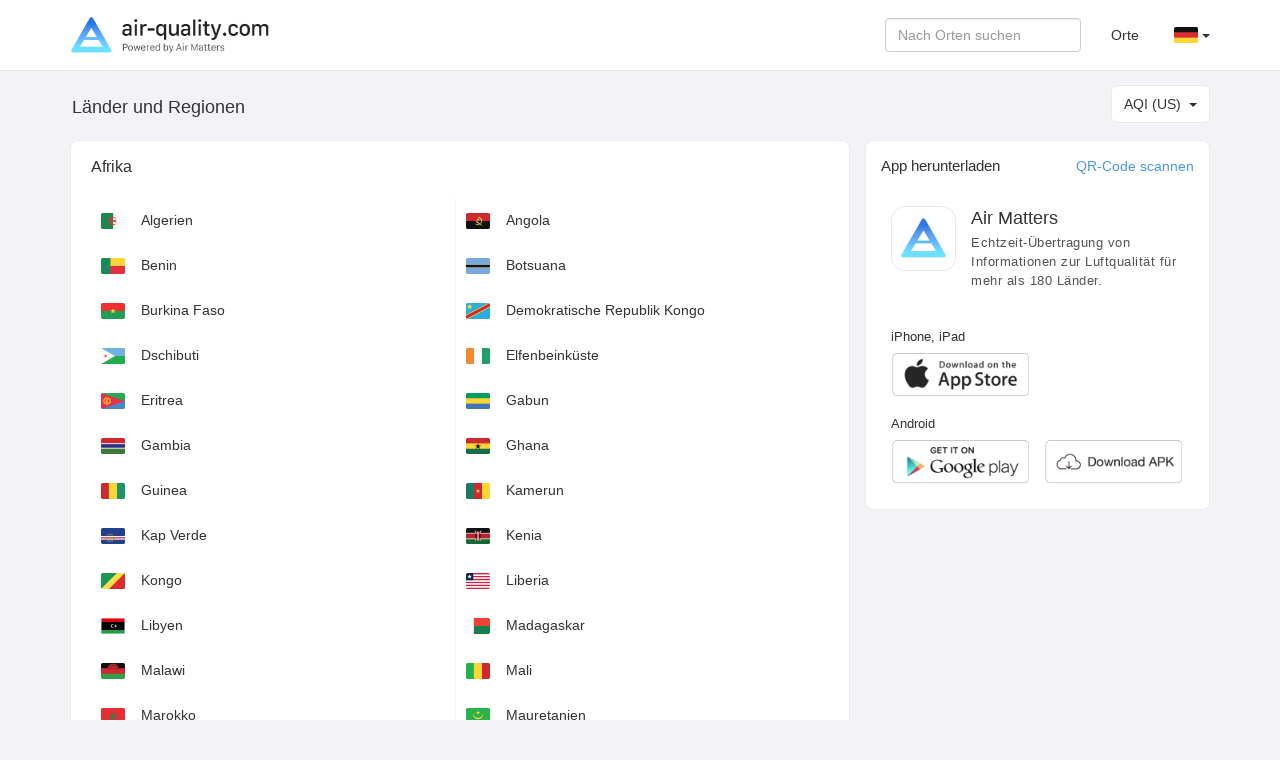

--- FILE ---
content_type: text/html; charset=UTF-8
request_url: https://air-quality.com/places?lang=de&standard=aqi_us
body_size: 8562
content:
<html>
<head>
<title>Länder und Regionen - Echtzeit Luftqualitätsindex (AQI), Verschmutzungs, PM2,5 und Pollenbericht - Air Matters</title>
<meta content="text/html; charset=utf-8" http-equiv="Content-Type">
<meta name="viewport" content="width=device-width, initial-scale=1, maximum-scale=1, user-scalable=no">
<meta name="apple-mobile-web-app-capable" content="yes" />
<meta name="apple-mobile-web-app-status-bar-style" content="default" />
<meta name="apple-itunes-app" content="app-id=477700080">
<meta name="keywords" content="Luftqualitätsindex, Luftqualität, Pollen, Allergie, Air Matters, PM2.5, Luftverschmutzung, Nebel, Dunst, Luft, Mobile App, App, Fresh-Ideas Studio, Weather, Health &amp; Fitness, ios apps, app, appstore, app store, iphone, ipad, ipod touch, itouch, itunes">
<meta name="description" content="Informationen zu Luftqualität und Pollenflug für über 180 Länder in der Welt.">
<meta property="qc:admins" content="26052465076625305145136337" />
<meta property="al:ios:url" content="https://air-matters.com" />
<meta property="al:ios:app_store_id" content="477700080" />
<meta property="al:ios:app_name" content="Air Matters" />
<meta property="al:android:url" content="https://air-matters.com" />
<meta property="al:android:app_name" content="Air Matters" />
<meta property="al:android:package" content="com.freshideas.airindex" />
<meta property="al:web:url" content="https://air-matters.com" />
<meta property="og:title" content="Länder und Regionen - Echtzeit Luftqualitätsindex (AQI), Verschmutzungs, PM2,5 und Pollenbericht - Air Matters" />
<meta property="og:type" content="website" />
<meta property="og:url" content="https://air-quality.com/" />
<meta property="og:image" content="https://air-quality.com/css/images/appicon_512.png" />
<link rel="alternate" hreflang="zh-CN" href="https://air-quality.com/places?lang=zh-Hans&standard=aqi_us" />
<link rel="alternate" hreflang="zh-TW" href="https://air-quality.com/places?lang=zh-Hant&standard=aqi_us" />
<link rel="alternate" hreflang="en" href="https://air-quality.com/places?lang=en&standard=aqi_us" />
<link rel="alternate" hreflang="ja" href="https://air-quality.com/places?lang=ja&standard=aqi_us" />
<link rel="alternate" hreflang="ko" href="https://air-quality.com/places?lang=ko&standard=aqi_us" />
<link rel="alternate" hreflang="de" href="https://air-quality.com/places?lang=de&standard=aqi_us" />
<link rel="alternate" hreflang="fr" href="https://air-quality.com/places?lang=fr&standard=aqi_us" />
<link rel="alternate" hreflang="it" href="https://air-quality.com/places?lang=it&standard=aqi_us" />
<base href="https://air-quality.com/" />
<script language="javascript" type="text/javascript">
	var baseURL = "https://air-quality.com/";
	var langCode = "de";
</script>

<link href="https://air-quality.com/css/bootstrap/font-awesome.min.css" rel="stylesheet">
<link href="https://air-quality.com/css/bootstrap/bootstrap.css" rel="stylesheet">
<link href="https://air-quality.com/css/bootstrap/navbar-fixed-top.css" rel="stylesheet">
<link href="https://air-quality.com/css/jquery-ui.min.css" rel="stylesheet">
<link href="https://air-quality.com/css/leaflet/leaflet.css" rel="stylesheet">
<link rel="stylesheet" media="screen and (min-width: 1023px)" href="https://air-quality.com/css/basic.css">
<link rel="stylesheet" media="screen and (max-width: 1023px)" href="https://air-quality.com/css/basic_m.css">

<script src="https://air-quality.com/js/jquery-3.6.0.min.js"></script>
<script src="https://air-quality.com/js/jquery-ui.min.js"></script>
<script src="https://air-quality.com/js/bootstrap/bootstrap.js"></script>
<script src="https://air-quality.com/js/moment.min.js"></script>
<script src="https://air-quality.com/js/api-web/basic.js"></script>
<!-- Global site tag (gtag.js) - Google Analytics -->
<script async src="https://www.googletagmanager.com/gtag/js?id=UA-85721203-3"></script>
<script>
  window.dataLayer = window.dataLayer || [];
  function gtag(){dataLayer.push(arguments);}
  gtag('js', new Date());
  gtag('config', 'UA-85721203-3');
</script>

<script data-ad-client="ca-pub-9218085338216729" async src="https://pagead2.googlesyndication.com/pagead/js/adsbygoogle.js"></script>
</head>

<body>
<nav class="navbar navbar-default navbar-fixed-top">
  <div class="container">
    <div class="navbar-header">
	  <button type="button" class="navbar-toggle collapsed" data-toggle="collapse" data-target="#navbar" aria-expanded="false" aria-controls="navbar">
	    <span class="sr-only">Toggle navigation</span>
	    <span class="icon-bar"></span>
	    <span class="icon-bar"></span>
	    <span class="icon-bar"></span>
	  </button>
      <a class="navbar-brand" href="https://air-quality.com/">
          <picture>
		    <source srcset="css/images/logo_air_quality_com_dark.png" media="(prefers-color-scheme: dark)">
		    <img class="navbar-brand-image" src="css/images/logo_air_quality_com.png">
		  </picture>
      </a>
    </div>
    <div id="navbar" class="navbar-collapse collapse">
    	<ul class="nav navbar-nav" id="nav-menu">
<!-- 	    <li><a href="https://air-matters.com">App</a></li> -->
<!--
        	<li><a href="https://air-quality.com/map">Map</a></li>

			<li><a href="https://dev.air-matters.com" target="_blank">Data API</a></li>
-->

    	</ul>

		<ul class="navbar-nav nav navbar-right">
		  <li><a href="https://air-quality.com/places?lang=de&standard=aqi_us">Orte</a></li>
		  <li class="dropdown standard-list" id="standard-nav-list">
			  <a href="#" class="nav__link dropdown-toggle bg-hover-color" data-toggle="dropdown">AQI (US) <b class="caret"></b></a>
			  <ul class="dropdown-menu">
			    <li value="aqi_au">AQC (Australien)</li><li value="aqi_ca">AQHI (Kanada)</li><li value="aqi_cn">AQI (China)</li><li value="aqi_nl">AQI (Niederlande)</li><li value="aqi_us">AQI (US)</li><li value="caqi_eu">CAQI (Europa)</li><li value="daqi_uk">AQI (UK)</li><li value="naqi_in">AQI (Indien)</li>  
			  </ul>
          </li>
          <li class="dropdown lang-list">
			  <a href="#" class="nav__link dropdown-toggle bg-hover-color de" data-toggle="dropdown">&nbsp; <b class="caret"></b></a>
			  <ul class="dropdown-menu">
			    <li><a href="Javascript:changeLang('en');" class="en bg-hover-color">English</a></li><li><a href="Javascript:changeLang('fr');" class="fr bg-hover-color">Français</a></li><li><a href="Javascript:changeLang('de');" class="de bg-hover-color">Deutsch</a></li><li><a href="Javascript:changeLang('ja');" class="ja bg-hover-color">日本語</a></li><li><a href="Javascript:changeLang('ko');" class="ko bg-hover-color">한국어</a></li><li><a href="Javascript:changeLang('zh-Hans');" class="zh-Hans bg-hover-color">简体中文</a></li><li><a href="Javascript:changeLang('zh-Hant');" class="zh-Hant bg-hover-color">繁體中文</a></li>    
			  </ul>
          </li>
		</ul>
		<form class="navbar-form navbar-right">
			<div class="form-group">
				<input type="text" id="search-ac-nav" title="search place" placeholder="Nach Orten suchen" class="form-control ui-autocomplete-input" autocomplete="off">
			</div>
<!--
			<button type="submit" class="btn btn-default">Orte</button>
-->
		</form>
		
    </div><!--/.nav-collapse -->
  </div>
</nav>
<link rel="stylesheet" media="screen and (min-width: 1023px)" href="https://air-quality.com/css/country.css">
<link rel="stylesheet" media="screen and (max-width: 1023px)" href="https://air-quality.com/css/country_m.css">
<script>
var placeID = "";
var rankingPlaceID = "";
var standard = "aqi_us";
</script>

<script src="js/api-web/places.js" type="text/javascript"></script>
<!--
<div id="feature_global_map" class="feature">
	<div class="wrapper">
		<h2>A Global Air Quality Service Provider</h2>
		<div id="map_chart"></div>
	</div>
</div>
-->
<div class="container">
<div id="search-box">
	<input type="text" id="search-ac" title="search place" placeholder="Nach Orten suchen" class="form-control ui-autocomplete-input" autocomplete="off">
</div>
<ol class="breadcrumb">  
<li class='active' style='font-size:18px;'>Länder und Regionen</li></ol>
<div id="standards-dropdown" class="standards-dropdown input-group-btn">
    <button type="button" class="btn btn-default dropdown-toggle" data-toggle="dropdown"><span class="text">AQI (US)</span><span class="caret"></span></button>
    <ul class="dropdown-menu">
	    <li value="aqi_au">AQC (Australien)</li><li value="aqi_ca">AQHI (Kanada)</li><li value="aqi_cn">AQI (China)</li><li value="aqi_nl">AQI (Niederlande)</li><li value="aqi_us">AQI (US)</li><li value="caqi_eu">CAQI (Europa)</li><li value="daqi_uk">AQI (UK)</li><li value="naqi_in">AQI (Indien)</li>    </ul>
</div>
<div class="detail-main">
<div class="site-box" style="border-top: 0px;"><div class="main-block-title">Afrika</div><div class="main-block-content"><a style='background-image: url(css/images/flags/country/algeria.png); ' href='https://air-quality.com/country/algeria/6e418577?lang=de&standard=aqi_us' target='_self' class='country-item odd'><div class='country-name'>Algerien</div></a><a style='background-image: url(css/images/flags/country/angola.png); ' href='https://air-quality.com/country/angola/da7405c1?lang=de&standard=aqi_us' target='_self' class='country-item even'><div class='country-name'>Angola</div></a><a style='background-image: url(css/images/flags/country/benin.png); ' href='https://air-quality.com/country/benin/b9042dfc?lang=de&standard=aqi_us' target='_self' class='country-item odd'><div class='country-name'>Benin</div></a><a style='background-image: url(css/images/flags/country/botswana.png); ' href='https://air-quality.com/country/botswana/bfb6eed1?lang=de&standard=aqi_us' target='_self' class='country-item even'><div class='country-name'>Botsuana</div></a><a style='background-image: url(css/images/flags/country/burkina-faso.png); ' href='https://air-quality.com/country/burkina-faso/77c8898d?lang=de&standard=aqi_us' target='_self' class='country-item odd'><div class='country-name'>Burkina Faso</div></a><a style='background-image: url(css/images/flags/country/democratic-republic-of-the-congo.png); ' href='https://air-quality.com/country/democratic-republic-of-the-congo/b40cbcd5?lang=de&standard=aqi_us' target='_self' class='country-item even'><div class='country-name'>Demokratische Republik Kongo</div></a><a style='background-image: url(css/images/flags/country/djibouti.png); ' href='https://air-quality.com/country/djibouti/5876a2d4?lang=de&standard=aqi_us' target='_self' class='country-item odd'><div class='country-name'>Dschibuti</div></a><a style='background-image: url(css/images/flags/country/côte-divoire.png); ' href='https://air-quality.com/country/côte-divoire/bf124c90?lang=de&standard=aqi_us' target='_self' class='country-item even'><div class='country-name'>Elfenbeinküste</div></a><a style='background-image: url(css/images/flags/country/eritrea.png); ' href='https://air-quality.com/country/eritrea/6dbe9645?lang=de&standard=aqi_us' target='_self' class='country-item odd'><div class='country-name'>Eritrea</div></a><a style='background-image: url(css/images/flags/country/gabon.png); ' href='https://air-quality.com/country/gabon/705ca807?lang=de&standard=aqi_us' target='_self' class='country-item even'><div class='country-name'>Gabun</div></a><a style='background-image: url(css/images/flags/country/the-gambia.png); ' href='https://air-quality.com/country/the-gambia/e5662c46?lang=de&standard=aqi_us' target='_self' class='country-item odd'><div class='country-name'>Gambia</div></a><a style='background-image: url(css/images/flags/country/ghana.png); ' href='https://air-quality.com/country/ghana/48403313?lang=de&standard=aqi_us' target='_self' class='country-item even'><div class='country-name'>Ghana</div></a><a style='background-image: url(css/images/flags/country/guinea.png); ' href='https://air-quality.com/country/guinea/af64d95b?lang=de&standard=aqi_us' target='_self' class='country-item odd'><div class='country-name'>Guinea</div></a><a style='background-image: url(css/images/flags/country/cameroon.png); ' href='https://air-quality.com/country/cameroon/191a7422?lang=de&standard=aqi_us' target='_self' class='country-item even'><div class='country-name'>Kamerun</div></a><a style='background-image: url(css/images/flags/country/cape-verde.png); ' href='https://air-quality.com/country/cape-verde/905e07f7?lang=de&standard=aqi_us' target='_self' class='country-item odd'><div class='country-name'>Kap Verde</div></a><a style='background-image: url(css/images/flags/country/kenya.png); ' href='https://air-quality.com/country/kenya/e005448e?lang=de&standard=aqi_us' target='_self' class='country-item even'><div class='country-name'>Kenia</div></a><a style='background-image: url(css/images/flags/country/republic-of-the-congo.png); ' href='https://air-quality.com/country/republic-of-the-congo/a63ae887?lang=de&standard=aqi_us' target='_self' class='country-item odd'><div class='country-name'>Kongo</div></a><a style='background-image: url(css/images/flags/country/liberia.png); ' href='https://air-quality.com/country/liberia/50f37616?lang=de&standard=aqi_us' target='_self' class='country-item even'><div class='country-name'>Liberia</div></a><a style='background-image: url(css/images/flags/country/libya.png); ' href='https://air-quality.com/country/libya/1b715e75?lang=de&standard=aqi_us' target='_self' class='country-item odd'><div class='country-name'>Libyen</div></a><a style='background-image: url(css/images/flags/country/madagascar.png); ' href='https://air-quality.com/country/madagascar/11132861?lang=de&standard=aqi_us' target='_self' class='country-item even'><div class='country-name'>Madagaskar</div></a><a style='background-image: url(css/images/flags/country/malawi.png); ' href='https://air-quality.com/country/malawi/cba33a12?lang=de&standard=aqi_us' target='_self' class='country-item odd'><div class='country-name'>Malawi</div></a><a style='background-image: url(css/images/flags/country/mali.png); ' href='https://air-quality.com/country/mali/91721c8a?lang=de&standard=aqi_us' target='_self' class='country-item even'><div class='country-name'>Mali</div></a><a style='background-image: url(css/images/flags/country/morocco.png); ' href='https://air-quality.com/country/morocco/017defcc?lang=de&standard=aqi_us' target='_self' class='country-item odd'><div class='country-name'>Marokko</div></a><a style='background-image: url(css/images/flags/country/mauritania.png); ' href='https://air-quality.com/country/mauritania/54757e66?lang=de&standard=aqi_us' target='_self' class='country-item even'><div class='country-name'>Mauretanien</div></a><a style='background-image: url(css/images/flags/country/mauritius.png); ' href='https://air-quality.com/country/mauritius/cde99a8e?lang=de&standard=aqi_us' target='_self' class='country-item odd'><div class='country-name'>Mauritius</div></a><a style='background-image: url(css/images/flags/country/mozambique.png); ' href='https://air-quality.com/country/mozambique/31db55cd?lang=de&standard=aqi_us' target='_self' class='country-item even'><div class='country-name'>Mosambik</div></a><a style='background-image: url(css/images/flags/country/namibia.png); ' href='https://air-quality.com/country/namibia/f0f30638?lang=de&standard=aqi_us' target='_self' class='country-item odd'><div class='country-name'>Namibia</div></a><a style='background-image: url(css/images/flags/country/niger.png); ' href='https://air-quality.com/country/niger/987c2287?lang=de&standard=aqi_us' target='_self' class='country-item even'><div class='country-name'>Niger</div></a><a style='background-image: url(css/images/flags/country/nigeria.png); ' href='https://air-quality.com/country/nigeria/30084408?lang=de&standard=aqi_us' target='_self' class='country-item odd'><div class='country-name'>Nigeria</div></a><a style='background-image: url(css/images/flags/country/rwanda.png); ' href='https://air-quality.com/country/rwanda/1b344d7c?lang=de&standard=aqi_us' target='_self' class='country-item even'><div class='country-name'>Ruanda</div></a><a style='background-image: url(css/images/flags/country/réunion.png); ' href='https://air-quality.com/country/réunion/a1fd708c?lang=de&standard=aqi_us' target='_self' class='country-item odd'><div class='country-name'>Réunion</div></a><a style='background-image: url(css/images/flags/country/zambia.png); ' href='https://air-quality.com/country/zambia/4d0616fa?lang=de&standard=aqi_us' target='_self' class='country-item even'><div class='country-name'>Sambia</div></a><a style='background-image: url(css/images/flags/country/senegal.png); ' href='https://air-quality.com/country/senegal/966675b7?lang=de&standard=aqi_us' target='_self' class='country-item odd'><div class='country-name'>Senegal</div></a><a style='background-image: url(css/images/flags/country/seychelles.png); ' href='https://air-quality.com/country/seychelles/9c0a1f61?lang=de&standard=aqi_us' target='_self' class='country-item even'><div class='country-name'>Seychellen</div></a><a style='background-image: url(css/images/flags/country/sierra-leone.png); ' href='https://air-quality.com/country/sierra-leone/7d3d4bfa?lang=de&standard=aqi_us' target='_self' class='country-item odd'><div class='country-name'>Sierra Leone</div></a><a style='background-image: url(css/images/flags/country/zimbabwe.png); ' href='https://air-quality.com/country/zimbabwe/1e4d5b78?lang=de&standard=aqi_us' target='_self' class='country-item even'><div class='country-name'>Simbabwe</div></a><a style='background-image: url(css/images/flags/country/somalia.png); ' href='https://air-quality.com/country/somalia/eeecf301?lang=de&standard=aqi_us' target='_self' class='country-item odd'><div class='country-name'>Somalia</div></a><a style='background-image: url(css/images/flags/country/sudan.png); ' href='https://air-quality.com/country/sudan/7bc76ac9?lang=de&standard=aqi_us' target='_self' class='country-item even'><div class='country-name'>Sudan</div></a><a style='background-image: url(css/images/flags/country/swaziland.png); ' href='https://air-quality.com/country/swaziland/917ee492?lang=de&standard=aqi_us' target='_self' class='country-item odd'><div class='country-name'>Swasiland</div></a><a style='background-image: url(css/images/flags/country/são-tomé-and-príncipe.png); ' href='https://air-quality.com/country/são-tomé-and-príncipe/e0d2e6d9?lang=de&standard=aqi_us' target='_self' class='country-item even'><div class='country-name'>São Tomé und Príncipe</div></a><a style='background-image: url(css/images/flags/country/south-africa.png); ' href='https://air-quality.com/country/south-africa/f163a971?lang=de&standard=aqi_us' target='_self' class='country-item odd'><div class='country-name'>Südafrika</div></a><a style='background-image: url(css/images/flags/country/south-sudan.png); ' href='https://air-quality.com/country/south-sudan/4c6dc0ae?lang=de&standard=aqi_us' target='_self' class='country-item even'><div class='country-name'>Südsudan</div></a><a style='background-image: url(css/images/flags/country/tanzania.png); ' href='https://air-quality.com/country/tanzania/57b80d3f?lang=de&standard=aqi_us' target='_self' class='country-item odd'><div class='country-name'>Tansania</div></a><a style='background-image: url(css/images/flags/country/togo.png); ' href='https://air-quality.com/country/togo/0b689f25?lang=de&standard=aqi_us' target='_self' class='country-item even'><div class='country-name'>Togo</div></a><a style='background-image: url(css/images/flags/country/chad.png); ' href='https://air-quality.com/country/chad/fff73395?lang=de&standard=aqi_us' target='_self' class='country-item odd'><div class='country-name'>Tschad</div></a><a style='background-image: url(css/images/flags/country/tunisia.png); ' href='https://air-quality.com/country/tunisia/1fbd769b?lang=de&standard=aqi_us' target='_self' class='country-item even'><div class='country-name'>Tunesien</div></a><a style='background-image: url(css/images/flags/country/uganda.png); ' href='https://air-quality.com/country/uganda/b549a089?lang=de&standard=aqi_us' target='_self' class='country-item odd'><div class='country-name'>Uganda</div></a><a style='background-image: url(css/images/flags/country/egypt.png); ' href='https://air-quality.com/country/egypt/7a3fffe8?lang=de&standard=aqi_us' target='_self' class='country-item even'><div class='country-name'>Ägypten</div></a><a style='background-image: url(css/images/flags/country/equatorial-guinea.png); ' href='https://air-quality.com/country/equatorial-guinea/92f15cab?lang=de&standard=aqi_us' target='_self' class='country-item odd'><div class='country-name'>Äquatorialguinea</div></a><a style='background-image: url(css/images/flags/country/ethiopia.png); ' href='https://air-quality.com/country/ethiopia/57ea4705?lang=de&standard=aqi_us' target='_self' class='country-item even'><div class='country-name'>Äthiopien</div></a><div class="clr"></div></div></div><script async src="https://pagead2.googlesyndication.com/pagead/js/adsbygoogle.js"></script>
<ins class="adsbygoogle"
     style="display:block"
     data-ad-format="fluid"
     data-ad-layout-key="-fb+5w+4e-db+86"
     data-ad-client="ca-pub-9218085338216729"
     data-ad-slot="8675961945"></ins>
<script>
     (adsbygoogle = window.adsbygoogle || []).push({});
</script><div class="site-box"><div class="main-block-title">Asien</div><div class="main-block-content"><a style='background-image: url(css/images/flags/country/afghanistan.png); ' href='https://air-quality.com/country/afghanistan/5b33866a?lang=de&standard=aqi_us' target='_self' class='country-item odd'><div class='country-name'>Afghanistan</div></a><a style='background-image: url(css/images/flags/country/armenien.png); ' href='https://air-quality.com/country/armenien/9489afff?lang=de&standard=aqi_us' target='_self' class='country-item even'><div class='country-name'>Armenien</div></a><a style='background-image: url(css/images/flags/country/azerbaijan.png); ' href='https://air-quality.com/country/azerbaijan/8f61ea43?lang=de&standard=aqi_us' target='_self' class='country-item odd'><div class='country-name'>Aserbaidschan</div></a><a style='background-image: url(css/images/flags/country/bahrain.png); ' href='https://air-quality.com/country/bahrain/6b35f3ad?lang=de&standard=aqi_us' target='_self' class='country-item even'><div class='country-name'>Bahrain</div></a><a style='background-image: url(css/images/flags/country/bangladesh.png); ' href='https://air-quality.com/country/bangladesh/2418c132?lang=de&standard=aqi_us' target='_self' class='country-item odd'><div class='country-name'>Bangladesch</div></a><a style='background-image: url(css/images/flags/country/bhutan.png); ' href='https://air-quality.com/country/bhutan/592367be?lang=de&standard=aqi_us' target='_self' class='country-item even'><div class='country-name'>Bhutan</div></a><a style='background-image: url(css/images/flags/country/brunei.png); ' href='https://air-quality.com/country/brunei/db7f0577?lang=de&standard=aqi_us' target='_self' class='country-item odd'><div class='country-name'>Brunei Darussalam</div></a><a style='background-image: url(css/images/flags/country/china.png); ' href='https://air-quality.com/country/china/ce4c01d6?lang=de&standard=aqi_us' target='_self' class='country-item even'><div class='country-name'>Festland China</div></a><a style='background-image: url(css/images/flags/country/georgia.png); ' href='https://air-quality.com/country/georgia/32cfe6e9?lang=de&standard=aqi_us' target='_self' class='country-item odd'><div class='country-name'>Georgien</div></a><a style='background-image: url(css/images/flags/country/hong-kong.png); ' href='https://air-quality.com/country/hong-kong/064e3cde?lang=de&standard=aqi_us' target='_self' class='country-item even'><div class='country-name'>Hongkong</div></a><a style='background-image: url(css/images/flags/country/india.png); ' href='https://air-quality.com/country/india/3ffd900b?lang=de&standard=aqi_us' target='_self' class='country-item odd'><div class='country-name'>Indien</div></a><a style='background-image: url(css/images/flags/country/indonesia.png); ' href='https://air-quality.com/country/indonesia/9dd4240d?lang=de&standard=aqi_us' target='_self' class='country-item even'><div class='country-name'>Indonesien</div></a><a style='background-image: url(css/images/flags/country/iraq.png); ' href='https://air-quality.com/country/iraq/6296425d?lang=de&standard=aqi_us' target='_self' class='country-item odd'><div class='country-name'>Irak</div></a><a style='background-image: url(css/images/flags/country/iran.png); ' href='https://air-quality.com/country/iran/495a1ffc?lang=de&standard=aqi_us' target='_self' class='country-item even'><div class='country-name'>Iran</div></a><a style='background-image: url(css/images/flags/country/israel.png); ' href='https://air-quality.com/country/israel/6122585f?lang=de&standard=aqi_us' target='_self' class='country-item odd'><div class='country-name'>Israel</div></a><a style='background-image: url(css/images/flags/country/japan.png); ' href='https://air-quality.com/country/japan/48e5965c?lang=de&standard=aqi_us' target='_self' class='country-item even'><div class='country-name'>Japan</div></a><a style='background-image: url(css/images/flags/country/yemen.png); ' href='https://air-quality.com/country/yemen/208444b5?lang=de&standard=aqi_us' target='_self' class='country-item odd'><div class='country-name'>Jemen</div></a><a style='background-image: url(css/images/flags/country/jordan.png); ' href='https://air-quality.com/country/jordan/bdc6da0f?lang=de&standard=aqi_us' target='_self' class='country-item even'><div class='country-name'>Jordanien</div></a><a style='background-image: url(css/images/flags/country/cambodia.png); ' href='https://air-quality.com/country/cambodia/83ea2153?lang=de&standard=aqi_us' target='_self' class='country-item odd'><div class='country-name'>Kambodscha</div></a><a style='background-image: url(css/images/flags/country/kazakhstan.png); ' href='https://air-quality.com/country/kazakhstan/6faccd54?lang=de&standard=aqi_us' target='_self' class='country-item even'><div class='country-name'>Kasachstan</div></a><a style='background-image: url(css/images/flags/country/qatar.png); ' href='https://air-quality.com/country/qatar/c6c39b8d?lang=de&standard=aqi_us' target='_self' class='country-item odd'><div class='country-name'>Katar</div></a><a style='background-image: url(css/images/flags/country/kyrgyzstan.png); ' href='https://air-quality.com/country/kyrgyzstan/eb1399c9?lang=de&standard=aqi_us' target='_self' class='country-item even'><div class='country-name'>Kirgisistan</div></a><a style='background-image: url(css/images/flags/country/kuwait.png); ' href='https://air-quality.com/country/kuwait/358e45cc?lang=de&standard=aqi_us' target='_self' class='country-item odd'><div class='country-name'>Kuwait</div></a><a style='background-image: url(css/images/flags/country/laos.png); ' href='https://air-quality.com/country/laos/a5e1e326?lang=de&standard=aqi_us' target='_self' class='country-item even'><div class='country-name'>Laos</div></a><a style='background-image: url(css/images/flags/country/lebanon.png); ' href='https://air-quality.com/country/lebanon/67749c22?lang=de&standard=aqi_us' target='_self' class='country-item odd'><div class='country-name'>Libanon</div></a><a style='background-image: url(css/images/flags/country/macau.png); ' href='https://air-quality.com/country/macau/376c0049?lang=de&standard=aqi_us' target='_self' class='country-item even'><div class='country-name'>Macau</div></a><a style='background-image: url(css/images/flags/country/malaysia.png); ' href='https://air-quality.com/country/malaysia/44660bec?lang=de&standard=aqi_us' target='_self' class='country-item odd'><div class='country-name'>Malaysia</div></a><a style='background-image: url(css/images/flags/country/maldives.png); ' href='https://air-quality.com/country/maldives/9641469c?lang=de&standard=aqi_us' target='_self' class='country-item even'><div class='country-name'>Malediven</div></a><a style='background-image: url(css/images/flags/country/mongolia.png); ' href='https://air-quality.com/country/mongolia/35dd5473?lang=de&standard=aqi_us' target='_self' class='country-item odd'><div class='country-name'>Mongolei</div></a><a style='background-image: url(css/images/flags/country/myanmar-burma.png); ' href='https://air-quality.com/country/myanmar-burma/9dfc3e0e?lang=de&standard=aqi_us' target='_self' class='country-item even'><div class='country-name'>Myanmar (Birma)</div></a><a style='background-image: url(css/images/flags/country/nepal.png); ' href='https://air-quality.com/country/nepal/bf6aa7c7?lang=de&standard=aqi_us' target='_self' class='country-item odd'><div class='country-name'>Nepal</div></a><a style='background-image: url(css/images/flags/country/north-korea.png); ' href='https://air-quality.com/country/north-korea/9e4aee3c?lang=de&standard=aqi_us' target='_self' class='country-item even'><div class='country-name'>Nordkorea</div></a><a style='background-image: url(css/images/flags/country/oman.png); ' href='https://air-quality.com/country/oman/a372bd6e?lang=de&standard=aqi_us' target='_self' class='country-item odd'><div class='country-name'>Oman</div></a><a style='background-image: url(css/images/flags/country/timor-leste.png); ' href='https://air-quality.com/country/timor-leste/8335c9ca?lang=de&standard=aqi_us' target='_self' class='country-item even'><div class='country-name'>Osttimor</div></a><a style='background-image: url(css/images/flags/country/pakistan.png); ' href='https://air-quality.com/country/pakistan/03fef849?lang=de&standard=aqi_us' target='_self' class='country-item odd'><div class='country-name'>Pakistan</div></a><a style='background-image: url(css/images/flags/country/philippines.png); ' href='https://air-quality.com/country/philippines/3bebe9b7?lang=de&standard=aqi_us' target='_self' class='country-item even'><div class='country-name'>Philippinen</div></a><a style='background-image: url(css/images/flags/country/saudi-arabia.png); ' href='https://air-quality.com/country/saudi-arabia/d1843776?lang=de&standard=aqi_us' target='_self' class='country-item odd'><div class='country-name'>Saudi-Arabien</div></a><a style='background-image: url(css/images/flags/country/singapore.png); ' href='https://air-quality.com/country/singapore/ba7707e5?lang=de&standard=aqi_us' target='_self' class='country-item even'><div class='country-name'>Singapur</div></a><a style='background-image: url(css/images/flags/country/sri-lanka.png); ' href='https://air-quality.com/country/sri-lanka/ffef5afe?lang=de&standard=aqi_us' target='_self' class='country-item odd'><div class='country-name'>Sri Lanka</div></a><a style='background-image: url(css/images/flags/country/south-korea.png); ' href='https://air-quality.com/country/south-korea/a5349032?lang=de&standard=aqi_us' target='_self' class='country-item even'><div class='country-name'>Südkorea</div></a><a style='background-image: url(css/images/flags/country/tajikistan.png); ' href='https://air-quality.com/country/tajikistan/00a07dc1?lang=de&standard=aqi_us' target='_self' class='country-item odd'><div class='country-name'>Tadschikistan</div></a><a style='background-image: url(css/images/flags/country/taiwan.png); ' href='https://air-quality.com/country/taiwan/5b21105b?lang=de&standard=aqi_us' target='_self' class='country-item even'><div class='country-name'>Taiwan</div></a><a style='background-image: url(css/images/flags/country/thailand.png); ' href='https://air-quality.com/country/thailand/dd7614ca?lang=de&standard=aqi_us' target='_self' class='country-item odd'><div class='country-name'>Thailand</div></a><a style='background-image: url(css/images/flags/country/uzbekistan.png); ' href='https://air-quality.com/country/uzbekistan/e96fbdf5?lang=de&standard=aqi_us' target='_self' class='country-item even'><div class='country-name'>Usbekistan</div></a><a style='background-image: url(css/images/flags/country/united-arab-emirates.png); ' href='https://air-quality.com/country/united-arab-emirates/08428181?lang=de&standard=aqi_us' target='_self' class='country-item odd'><div class='country-name'>Vereinigte Arabische Emirate</div></a><a style='background-image: url(css/images/flags/country/vietnam.png); ' href='https://air-quality.com/country/vietnam/a741010c?lang=de&standard=aqi_us' target='_self' class='country-item even'><div class='country-name'>Vietnam</div></a><a style='background-image: url(css/images/flags/country/turkmenistan.png); ' href='https://air-quality.com/country/turkmenistan/27b208a1?lang=de&standard=aqi_us' target='_self' class='country-item odd'><div class='country-name'>turkmenistan</div></a><div class="clr"></div></div></div><script async src="https://pagead2.googlesyndication.com/pagead/js/adsbygoogle.js"></script>
<ins class="adsbygoogle"
     style="display:block"
     data-ad-format="fluid"
     data-ad-layout-key="-fb+5w+4e-db+86"
     data-ad-client="ca-pub-9218085338216729"
     data-ad-slot="8675961945"></ins>
<script>
     (adsbygoogle = window.adsbygoogle || []).push({});
</script><div class="site-box"><div class="main-block-title">Europa</div><div class="main-block-content"><a style='background-image: url(css/images/flags/country/albania.png); ' href='https://air-quality.com/country/albania/4ad74e90?lang=de&standard=aqi_us' target='_self' class='country-item odd'><div class='country-name'>Albanien</div></a><a style='background-image: url(css/images/flags/country/belgium.png); ' href='https://air-quality.com/country/belgium/1d90dee4?lang=de&standard=aqi_us' target='_self' class='country-item even'><div class='country-name'>Belgien</div></a><a style='background-image: url(css/images/flags/country/bermuda.png); ' href='https://air-quality.com/country/bermuda/90a2d12e?lang=de&standard=aqi_us' target='_self' class='country-item odd'><div class='country-name'>Bermuda</div></a><a style='background-image: url(css/images/flags/country/bosnia-and-herzegovina.png); ' href='https://air-quality.com/country/bosnia-and-herzegovina/a695c45b?lang=de&standard=aqi_us' target='_self' class='country-item even'><div class='country-name'>Bosnien und Herzegowina</div></a><a style='background-image: url(css/images/flags/country/bulgaria.png); ' href='https://air-quality.com/country/bulgaria/8a5c5b3e?lang=de&standard=aqi_us' target='_self' class='country-item odd'><div class='country-name'>Bulgarien</div></a><a style='background-image: url(css/images/flags/country/curaçao.png); ' href='https://air-quality.com/country/curaçao/11bb8daf?lang=de&standard=aqi_us' target='_self' class='country-item even'><div class='country-name'>Curaçao</div></a><a style='background-image: url(css/images/flags/country/germany.png); ' href='https://air-quality.com/country/germany/844e8d41?lang=de&standard=aqi_us' target='_self' class='country-item odd'><div class='country-name'>Deutschland</div></a><a style='background-image: url(css/images/flags/country/denmark.png); ' href='https://air-quality.com/country/denmark/435352b2?lang=de&standard=aqi_us' target='_self' class='country-item even'><div class='country-name'>Dänemark</div></a><a style='background-image: url(css/images/flags/country/estonia.png); ' href='https://air-quality.com/country/estonia/fbd55211?lang=de&standard=aqi_us' target='_self' class='country-item odd'><div class='country-name'>Estland</div></a><a style='background-image: url(css/images/flags/country/finland.png); ' href='https://air-quality.com/country/finland/0e5c5d6e?lang=de&standard=aqi_us' target='_self' class='country-item even'><div class='country-name'>Finnland</div></a><a style='background-image: url(css/images/flags/country/france.png); ' href='https://air-quality.com/country/france/77f07ca6?lang=de&standard=aqi_us' target='_self' class='country-item odd'><div class='country-name'>Frankreich</div></a><a style='background-image: url(css/images/flags/country/faroe-islands.png); ' href='https://air-quality.com/country/faroe-islands/05f8713d?lang=de&standard=aqi_us' target='_self' class='country-item even'><div class='country-name'>Färöer</div></a><a style='background-image: url(css/images/flags/country/gibraltar.png); ' href='https://air-quality.com/country/gibraltar/5fefce95?lang=de&standard=aqi_us' target='_self' class='country-item odd'><div class='country-name'>Gibraltar</div></a><a style='background-image: url(css/images/flags/country/greece.png); ' href='https://air-quality.com/country/greece/b1757cf9?lang=de&standard=aqi_us' target='_self' class='country-item even'><div class='country-name'>Griechenland</div></a><a style='background-image: url(css/images/flags/country/ireland.png); ' href='https://air-quality.com/country/ireland/c28eb8d5?lang=de&standard=aqi_us' target='_self' class='country-item odd'><div class='country-name'>Irland</div></a><a style='background-image: url(css/images/flags/country/iceland.png); ' href='https://air-quality.com/country/iceland/dc5c583a?lang=de&standard=aqi_us' target='_self' class='country-item even'><div class='country-name'>Island</div></a><a style='background-image: url(css/images/flags/country/italy.png); ' href='https://air-quality.com/country/italy/d8dcd2db?lang=de&standard=aqi_us' target='_self' class='country-item odd'><div class='country-name'>Italien</div></a><a style='background-image: url(css/images/flags/country/kosovo.png); ' href='https://air-quality.com/country/kosovo/0cee9696?lang=de&standard=aqi_us' target='_self' class='country-item even'><div class='country-name'>Kosovo</div></a><a style='background-image: url(css/images/flags/country/croatia.png); ' href='https://air-quality.com/country/croatia/ec80839f?lang=de&standard=aqi_us' target='_self' class='country-item odd'><div class='country-name'>Kroatien</div></a><a style='background-image: url(css/images/flags/country/latvia.png); ' href='https://air-quality.com/country/latvia/bcef73cb?lang=de&standard=aqi_us' target='_self' class='country-item even'><div class='country-name'>Lettland</div></a><a style='background-image: url(css/images/flags/country/liechtenstein.png); ' href='https://air-quality.com/country/liechtenstein/5a607f2a?lang=de&standard=aqi_us' target='_self' class='country-item odd'><div class='country-name'>Liechtenstein</div></a><a style='background-image: url(css/images/flags/country/lithuania.png); ' href='https://air-quality.com/country/lithuania/551128a9?lang=de&standard=aqi_us' target='_self' class='country-item even'><div class='country-name'>Litauen</div></a><a style='background-image: url(css/images/flags/country/luxembourg.png); ' href='https://air-quality.com/country/luxembourg/d3173c9a?lang=de&standard=aqi_us' target='_self' class='country-item odd'><div class='country-name'>Luxemburg</div></a><a style='background-image: url(css/images/flags/country/malta.png); ' href='https://air-quality.com/country/malta/c123d56b?lang=de&standard=aqi_us' target='_self' class='country-item even'><div class='country-name'>Malta</div></a><a style='background-image: url(css/images/flags/country/moldova.png); ' href='https://air-quality.com/country/moldova/38bf416b?lang=de&standard=aqi_us' target='_self' class='country-item odd'><div class='country-name'>Moldawien</div></a><a style='background-image: url(css/images/flags/country/netherlands.png); ' href='https://air-quality.com/country/netherlands/c2e3e5d7?lang=de&standard=aqi_us' target='_self' class='country-item even'><div class='country-name'>Niederlande</div></a><a style='background-image: url(css/images/flags/country/north-macedonia.png); ' href='https://air-quality.com/country/north-macedonia/a12310de?lang=de&standard=aqi_us' target='_self' class='country-item odd'><div class='country-name'>Nordmazedonien</div></a><a style='background-image: url(css/images/flags/country/norway.png); ' href='https://air-quality.com/country/norway/c034346a?lang=de&standard=aqi_us' target='_self' class='country-item even'><div class='country-name'>Norwegen</div></a><a style='background-image: url(css/images/flags/country/poland.png); ' href='https://air-quality.com/country/poland/e9ee117e?lang=de&standard=aqi_us' target='_self' class='country-item odd'><div class='country-name'>Polen</div></a><a style='background-image: url(css/images/flags/country/portugal.png); ' href='https://air-quality.com/country/portugal/6b469d63?lang=de&standard=aqi_us' target='_self' class='country-item even'><div class='country-name'>Portugal</div></a><a style='background-image: url(css/images/flags/country/romania.png); ' href='https://air-quality.com/country/romania/ef833f75?lang=de&standard=aqi_us' target='_self' class='country-item odd'><div class='country-name'>Rumänien</div></a><a style='background-image: url(css/images/flags/country/russia.png); ' href='https://air-quality.com/country/russia/bb9e989f?lang=de&standard=aqi_us' target='_self' class='country-item even'><div class='country-name'>Russland</div></a><a style='background-image: url(css/images/flags/country/saint-barthélemy.png); ' href='https://air-quality.com/country/saint-barthélemy/03887fd3?lang=de&standard=aqi_us' target='_self' class='country-item odd'><div class='country-name'>Saint-Barthélemy</div></a><a style='background-image: url(css/images/flags/country/sweden.png); ' href='https://air-quality.com/country/sweden/33345fcc?lang=de&standard=aqi_us' target='_self' class='country-item even'><div class='country-name'>Schweden</div></a><a style='background-image: url(css/images/flags/country/switzerland.png); ' href='https://air-quality.com/country/switzerland/0b945551?lang=de&standard=aqi_us' target='_self' class='country-item odd'><div class='country-name'>Schweiz</div></a><a style='background-image: url(css/images/flags/country/serbia.png); ' href='https://air-quality.com/country/serbia/e7648c99?lang=de&standard=aqi_us' target='_self' class='country-item even'><div class='country-name'>Serbien</div></a><a style='background-image: url(css/images/flags/country/slovakia.png); ' href='https://air-quality.com/country/slovakia/794105df?lang=de&standard=aqi_us' target='_self' class='country-item odd'><div class='country-name'>Slowakei</div></a><a style='background-image: url(css/images/flags/country/slovenia.png); ' href='https://air-quality.com/country/slovenia/f84e172e?lang=de&standard=aqi_us' target='_self' class='country-item even'><div class='country-name'>Slowenien</div></a><a style='background-image: url(css/images/flags/country/spain.png); ' href='https://air-quality.com/country/spain/8fccddbc?lang=de&standard=aqi_us' target='_self' class='country-item odd'><div class='country-name'>Spanien</div></a><a style='background-image: url(css/images/flags/country/svalbard-and-jan-mayen.png); ' href='https://air-quality.com/country/svalbard-and-jan-mayen/d6bec96e?lang=de&standard=aqi_us' target='_self' class='country-item even'><div class='country-name'>Svalbard und Jan Mayen</div></a><a style='background-image: url(css/images/flags/country/czechia.png); ' href='https://air-quality.com/country/czechia/1cd700df?lang=de&standard=aqi_us' target='_self' class='country-item odd'><div class='country-name'>Tschechien</div></a><a style='background-image: url(css/images/flags/country/turkey.png); ' href='https://air-quality.com/country/turkey/2c0eeb76?lang=de&standard=aqi_us' target='_self' class='country-item even'><div class='country-name'>Türkei</div></a><a style='background-image: url(css/images/flags/country/ukraine.png); ' href='https://air-quality.com/country/ukraine/f7118c39?lang=de&standard=aqi_us' target='_self' class='country-item odd'><div class='country-name'>Ukraine</div></a><a style='background-image: url(css/images/flags/country/hungary.png); ' href='https://air-quality.com/country/hungary/f0c2573e?lang=de&standard=aqi_us' target='_self' class='country-item even'><div class='country-name'>Ungarn</div></a><a style='background-image: url(css/images/flags/country/united-kingdom.png); ' href='https://air-quality.com/country/united-kingdom/41f28f30?lang=de&standard=aqi_us' target='_self' class='country-item odd'><div class='country-name'>Vereinigtes Königreich</div></a><a style='background-image: url(css/images/flags/country/belarus.png); ' href='https://air-quality.com/country/belarus/19889ce2?lang=de&standard=aqi_us' target='_self' class='country-item even'><div class='country-name'>Weißrussland</div></a><a style='background-image: url(css/images/flags/country/cyprus.png); ' href='https://air-quality.com/country/cyprus/a085ac96?lang=de&standard=aqi_us' target='_self' class='country-item odd'><div class='country-name'>Zypern</div></a><a style='background-image: url(css/images/flags/country/åland-islands.png); ' href='https://air-quality.com/country/åland-islands/9bb355de?lang=de&standard=aqi_us' target='_self' class='country-item even'><div class='country-name'>Åland</div></a><a style='background-image: url(css/images/flags/country/austria.png); ' href='https://air-quality.com/country/austria/5c67f12a?lang=de&standard=aqi_us' target='_self' class='country-item odd'><div class='country-name'>Österreich</div></a><div class="clr"></div></div></div><script async src="https://pagead2.googlesyndication.com/pagead/js/adsbygoogle.js"></script>
<ins class="adsbygoogle"
     style="display:block"
     data-ad-format="fluid"
     data-ad-layout-key="-fb+5w+4e-db+86"
     data-ad-client="ca-pub-9218085338216729"
     data-ad-slot="8675961945"></ins>
<script>
     (adsbygoogle = window.adsbygoogle || []).push({});
</script><div class="site-box"><div class="main-block-title">Nordamerika</div><div class="main-block-content"><a style='background-image: url(css/images/flags/country/u.s.-virgin-islands.png); ' href='https://air-quality.com/country/u.s.-virgin-islands/8a44fff5?lang=de&standard=aqi_us' target='_self' class='country-item odd'><div class='country-name'>Amerikanische Jungferninseln</div></a><a style='background-image: url(css/images/flags/country/antigua-and-barbuda.png); ' href='https://air-quality.com/country/antigua-and-barbuda/8921dbb0?lang=de&standard=aqi_us' target='_self' class='country-item even'><div class='country-name'>Antigua und Barbuda</div></a><a style='background-image: url(css/images/flags/country/aruba.png); ' href='https://air-quality.com/country/aruba/4714c69d?lang=de&standard=aqi_us' target='_self' class='country-item odd'><div class='country-name'>Aruba</div></a><a style='background-image: url(css/images/flags/country/the-bahamas.png); ' href='https://air-quality.com/country/the-bahamas/087b109d?lang=de&standard=aqi_us' target='_self' class='country-item even'><div class='country-name'>Bahamas</div></a><a style='background-image: url(css/images/flags/country/barbados.png); ' href='https://air-quality.com/country/barbados/a4db924d?lang=de&standard=aqi_us' target='_self' class='country-item odd'><div class='country-name'>Barbados</div></a><a style='background-image: url(css/images/flags/country/belize.png); ' href='https://air-quality.com/country/belize/47a79b7d?lang=de&standard=aqi_us' target='_self' class='country-item even'><div class='country-name'>Belize</div></a><a style='background-image: url(css/images/flags/country/costa-rica.png); ' href='https://air-quality.com/country/costa-rica/5eee4d16?lang=de&standard=aqi_us' target='_self' class='country-item odd'><div class='country-name'>Costa Rica</div></a><a style='background-image: url(css/images/flags/country/dominican-republic.png); ' href='https://air-quality.com/country/dominican-republic/29d85d75?lang=de&standard=aqi_us' target='_self' class='country-item even'><div class='country-name'>Dominikanische Republik</div></a><a style='background-image: url(css/images/flags/country/guadeloupe.png); ' href='https://air-quality.com/country/guadeloupe/34fb19f4?lang=de&standard=aqi_us' target='_self' class='country-item odd'><div class='country-name'>Guadeloupe</div></a><a style='background-image: url(css/images/flags/country/guatemala.png); ' href='https://air-quality.com/country/guatemala/6529ec15?lang=de&standard=aqi_us' target='_self' class='country-item even'><div class='country-name'>Guatemala</div></a><a style='background-image: url(css/images/flags/country/haiti.png); ' href='https://air-quality.com/country/haiti/140ad8d4?lang=de&standard=aqi_us' target='_self' class='country-item odd'><div class='country-name'>Haiti</div></a><a style='background-image: url(css/images/flags/country/honduras.png); ' href='https://air-quality.com/country/honduras/78dbbcd0?lang=de&standard=aqi_us' target='_self' class='country-item even'><div class='country-name'>Honduras</div></a><a style='background-image: url(css/images/flags/country/jamaica.png); ' href='https://air-quality.com/country/jamaica/5bbe40eb?lang=de&standard=aqi_us' target='_self' class='country-item odd'><div class='country-name'>Jamaika</div></a><a style='background-image: url(css/images/flags/country/canada.png); ' href='https://air-quality.com/country/canada/adbf4844?lang=de&standard=aqi_us' target='_self' class='country-item even'><div class='country-name'>Kanada</div></a><a style='background-image: url(css/images/flags/country/cuba.png); ' href='https://air-quality.com/country/cuba/6d1e3601?lang=de&standard=aqi_us' target='_self' class='country-item odd'><div class='country-name'>Kuba</div></a><a style='background-image: url(css/images/flags/country/martinique.png); ' href='https://air-quality.com/country/martinique/053b133e?lang=de&standard=aqi_us' target='_self' class='country-item even'><div class='country-name'>Martinique</div></a><a style='background-image: url(css/images/flags/country/mexico.png); ' href='https://air-quality.com/country/mexico/6736f650?lang=de&standard=aqi_us' target='_self' class='country-item odd'><div class='country-name'>Mexiko</div></a><a style='background-image: url(css/images/flags/country/nicaragua.png); ' href='https://air-quality.com/country/nicaragua/5e960361?lang=de&standard=aqi_us' target='_self' class='country-item even'><div class='country-name'>Nicaragua</div></a><a style='background-image: url(css/images/flags/country/puerto-rico.png); ' href='https://air-quality.com/country/puerto-rico/34b5ca75?lang=de&standard=aqi_us' target='_self' class='country-item odd'><div class='country-name'>Puerto Rico</div></a><a style='background-image: url(css/images/flags/country/saint-kitts-and-nevis.png); ' href='https://air-quality.com/country/saint-kitts-and-nevis/fe2c6534?lang=de&standard=aqi_us' target='_self' class='country-item even'><div class='country-name'>Sankt Kitts und Nevis</div></a><a style='background-image: url(css/images/flags/country/saint-lucia.png); ' href='https://air-quality.com/country/saint-lucia/ca24e275?lang=de&standard=aqi_us' target='_self' class='country-item odd'><div class='country-name'>Sankt Lucia</div></a><a style='background-image: url(css/images/flags/country/saint-vincent-and-the-grenadines.png); ' href='https://air-quality.com/country/saint-vincent-and-the-grenadines/2d451d60?lang=de&standard=aqi_us' target='_self' class='country-item even'><div class='country-name'>Sankt Vincent und die Grenadinen</div></a><a style='background-image: url(css/images/flags/country/trinidad-and-tobago.png); ' href='https://air-quality.com/country/trinidad-and-tobago/2d1c3ce2?lang=de&standard=aqi_us' target='_self' class='country-item odd'><div class='country-name'>Trinidad und Tobago</div></a><a style='background-image: url(css/images/flags/country/turks-and-caicos-islands.png); ' href='https://air-quality.com/country/turks-and-caicos-islands/010fa4a2?lang=de&standard=aqi_us' target='_self' class='country-item even'><div class='country-name'>Turks- und Caicosinseln</div></a><a style='background-image: url(css/images/flags/country/united-states.png); ' href='https://air-quality.com/country/united-states/dbc4ae61?lang=de&standard=aqi_us' target='_self' class='country-item odd'><div class='country-name'>USA</div></a><div class="clr"></div></div></div><script async src="https://pagead2.googlesyndication.com/pagead/js/adsbygoogle.js"></script>
<ins class="adsbygoogle"
     style="display:block"
     data-ad-format="fluid"
     data-ad-layout-key="-fb+5w+4e-db+86"
     data-ad-client="ca-pub-9218085338216729"
     data-ad-slot="8675961945"></ins>
<script>
     (adsbygoogle = window.adsbygoogle || []).push({});
</script><div class="site-box"><div class="main-block-title">Ozeanien</div><div class="main-block-content"><a style='background-image: url(css/images/flags/country/australia.png); ' href='https://air-quality.com/country/australia/59ae3071?lang=de&standard=aqi_us' target='_self' class='country-item odd'><div class='country-name'>Australien</div></a><a style='background-image: url(css/images/flags/country/fiji.png); ' href='https://air-quality.com/country/fiji/e419eb22?lang=de&standard=aqi_us' target='_self' class='country-item even'><div class='country-name'>Fidschi</div></a><a style='background-image: url(css/images/flags/country/french-polynesia.png); ' href='https://air-quality.com/country/french-polynesia/d204f7b8?lang=de&standard=aqi_us' target='_self' class='country-item odd'><div class='country-name'>Französisch-Polynesien</div></a><a style='background-image: url(css/images/flags/country/guam.png); ' href='https://air-quality.com/country/guam/4bec78e4?lang=de&standard=aqi_us' target='_self' class='country-item even'><div class='country-name'>Guam</div></a><a style='background-image: url(css/images/flags/country/new-caledonia.png); ' href='https://air-quality.com/country/new-caledonia/de8ae2e5?lang=de&standard=aqi_us' target='_self' class='country-item odd'><div class='country-name'>Neukaledonien</div></a><a style='background-image: url(css/images/flags/country/new-zealand.png); ' href='https://air-quality.com/country/new-zealand/299fb9eb?lang=de&standard=aqi_us' target='_self' class='country-item even'><div class='country-name'>Neuseeland</div></a><a style='background-image: url(css/images/flags/country/northern-mariana-islands.png); ' href='https://air-quality.com/country/northern-mariana-islands/8438ba59?lang=de&standard=aqi_us' target='_self' class='country-item odd'><div class='country-name'>Nördliche Marianen</div></a><a style='background-image: url(css/images/flags/country/palau.png); ' href='https://air-quality.com/country/palau/cad4a6ef?lang=de&standard=aqi_us' target='_self' class='country-item even'><div class='country-name'>Palau</div></a><a style='background-image: url(css/images/flags/country/papua-new-guinea.png); ' href='https://air-quality.com/country/papua-new-guinea/2b22da2a?lang=de&standard=aqi_us' target='_self' class='country-item odd'><div class='country-name'>Papua-Neuguinea</div></a><a style='background-image: url(css/images/flags/country/samoa.png); ' href='https://air-quality.com/country/samoa/5bf2e3d6?lang=de&standard=aqi_us' target='_self' class='country-item even'><div class='country-name'>Samoa</div></a><a style='background-image: url(css/images/flags/country/vanuatu.png); ' href='https://air-quality.com/country/vanuatu/458c13fc?lang=de&standard=aqi_us' target='_self' class='country-item odd'><div class='country-name'>Vanuatu</div></a><div class="clr"></div></div></div><script async src="https://pagead2.googlesyndication.com/pagead/js/adsbygoogle.js"></script>
<ins class="adsbygoogle"
     style="display:block"
     data-ad-format="fluid"
     data-ad-layout-key="-fb+5w+4e-db+86"
     data-ad-client="ca-pub-9218085338216729"
     data-ad-slot="8675961945"></ins>
<script>
     (adsbygoogle = window.adsbygoogle || []).push({});
</script><div class="site-box"><div class="main-block-title">Südamerika</div><div class="main-block-content"><a style='background-image: url(css/images/flags/country/argentina.png); ' href='https://air-quality.com/country/argentina/c37cb2a2?lang=de&standard=aqi_us' target='_self' class='country-item odd'><div class='country-name'>Argentinien</div></a><a style='background-image: url(css/images/flags/country/bolivia.png); ' href='https://air-quality.com/country/bolivia/b0777e4f?lang=de&standard=aqi_us' target='_self' class='country-item even'><div class='country-name'>Bolivien</div></a><a style='background-image: url(css/images/flags/country/brazil.png); ' href='https://air-quality.com/country/brazil/e8f4d164?lang=de&standard=aqi_us' target='_self' class='country-item odd'><div class='country-name'>Brasilien</div></a><a style='background-image: url(css/images/flags/country/chile.png); ' href='https://air-quality.com/country/chile/ad381ab8?lang=de&standard=aqi_us' target='_self' class='country-item even'><div class='country-name'>Chile</div></a><a style='background-image: url(css/images/flags/country/ecuador.png); ' href='https://air-quality.com/country/ecuador/d21fdc93?lang=de&standard=aqi_us' target='_self' class='country-item odd'><div class='country-name'>Ecuador</div></a><a style='background-image: url(css/images/flags/country/french-guiana.png); ' href='https://air-quality.com/country/french-guiana/940f9c96?lang=de&standard=aqi_us' target='_self' class='country-item even'><div class='country-name'>Französisch-Guyana</div></a><a style='background-image: url(css/images/flags/country/colombia.png); ' href='https://air-quality.com/country/colombia/5a411c46?lang=de&standard=aqi_us' target='_self' class='country-item odd'><div class='country-name'>Kolumbien</div></a><a style='background-image: url(css/images/flags/country/panama.png); ' href='https://air-quality.com/country/panama/e94fcbf8?lang=de&standard=aqi_us' target='_self' class='country-item even'><div class='country-name'>Panama</div></a><a style='background-image: url(css/images/flags/country/paraguay.png); ' href='https://air-quality.com/country/paraguay/49971432?lang=de&standard=aqi_us' target='_self' class='country-item odd'><div class='country-name'>Paraguay</div></a><a style='background-image: url(css/images/flags/country/peru.png); ' href='https://air-quality.com/country/peru/259f82af?lang=de&standard=aqi_us' target='_self' class='country-item even'><div class='country-name'>Peru</div></a><a style='background-image: url(css/images/flags/country/suriname.png); ' href='https://air-quality.com/country/suriname/2ad69960?lang=de&standard=aqi_us' target='_self' class='country-item odd'><div class='country-name'>Suriname</div></a><a style='background-image: url(css/images/flags/country/uruguay.png); ' href='https://air-quality.com/country/uruguay/608e26cc?lang=de&standard=aqi_us' target='_self' class='country-item even'><div class='country-name'>Uruguay</div></a><a style='background-image: url(css/images/flags/country/venezuela.png); ' href='https://air-quality.com/country/venezuela/8414e0c0?lang=de&standard=aqi_us' target='_self' class='country-item odd'><div class='country-name'>Venezuela</div></a><div class="clr"></div></div></div><script async src="https://pagead2.googlesyndication.com/pagead/js/adsbygoogle.js"></script>
<ins class="adsbygoogle"
     style="display:block"
     data-ad-format="fluid"
     data-ad-layout-key="-fb+5w+4e-db+86"
     data-ad-client="ca-pub-9218085338216729"
     data-ad-slot="8675961945"></ins>
<script>
     (adsbygoogle = window.adsbygoogle || []).push({});
</script>
</div>
<div class="detail-side-col">
	
<div class="detail-side-app detail-block">
	<h4 class="side-block-title">App herunterladen</h4>
	<a class="qrcode-btn" data-toggle="modal" data-target="#qrcode-modal">QR-Code scannen</a>
	<div class="app-intro">
		<div class="appicon"></div>
		<div class="app-title">Air Matters</div>
		<div class="app-descr">Echtzeit-Übertragung von Informationen zur Luftqualität für mehr als 180 Länder.</div>
		<div class="clr"></div>
	</div>
	<div class="app-download-btns">
		<div class="ios-download-btns">
			<h3>iPhone, iPad</h3>
			<div class="block">
				<a href="https://itunes.apple.com/app/id477700080" target="_blank" class="btn btn_ios_en"></a>
				<div class="clr"></div>
			</div>
		</div>
		<div class="android-download-btns">
			<h3>Android</h3>
			<div class="block">
				<a target="_blank" href="https://play.google.com/store/apps/details?id=com.freshideas.airindex" class="btn btn_googleplay_en"></a>
				<a target="_blank" id="AndroidAPKDownload" href="https://air-matters.com/download/routes.html" class="btn btn_local_en"></a>
				<div class="clr"></div>
			</div>
		</div>
	</div>
	  <!-- Modal -->
	<div class="modal fade" id="qrcode-modal" role="dialog">
	    <div class="modal-dialog">
	      <!-- Modal content-->
	      <div class="modal-content" style="padding: 20px;">
	        	<h4 class="modal-title">QR-Code scannen, um die App herunterzuladen</h4>
				<ul class="nav nav-tabs nav-justified" style="margin-top: 20px;">
			  		<li id="qrcode-ios-tab" role="presentation" class="active"><a href="Javascript:activeQRTab('ios');">iOS</a></li>
			  		<li id="qrcode-googleplay-tab" role="presentation"><a href="Javascript:activeQRTab('googleplay');">Google Play</a></li>
			  		<li id="qrcode-apk-tab" role="presentation"><a href="Javascript:activeQRTab('apk');">Download APK</a></li>
				</ul>
				<div class="qrcodes">
					<div id="ios-qrcode" class="qrcode"></div>
					<div id="googleplay-qrcode" class="qrcode" style="display: none;"></div>
					<div id="apk-qrcode" class="qrcode" style="display: none;"></div>
				</div>
	      </div>
	      
	    </div>
	</div>
</div>
<script async src="https://pagead2.googlesyndication.com/pagead/js/adsbygoogle.js"></script>
<!-- Display ad -->
<ins class="adsbygoogle"
     style="display:block; margin-bottom: 15px;"
     data-ad-client="ca-pub-9218085338216729"
     data-ad-slot="5802386597"
     data-ad-format="auto"
     data-full-width-responsive="true"></ins>
<script>
    var width = document.body.clientWidth;
	if(Request("source") != "HomeCare")
	{
		(adsbygoogle = window.adsbygoogle || []).push({});
	}
</script>
<div class="detail-side-ranking detail-block">
	<h4 class="side-block-title">Städteranking</h4>
	<div id="ranking-dropdown" class="ranking-dropdown input-group-btn">
	    <button type="button" class="btn btn-default dropdown-toggle" data-toggle="dropdown"><span class="text">Schlechteste</span><span class="caret"></span></button>
	    <ul class="dropdown-menu">
	        <li value="worst">Schlechteste</li>
	        <li value="best">Beste</li>
	    </ul>
	</div>
	<div class="side-block-content"></div>
</div>
</div>
</div>
<script>

$(document).ready(function(){
    
	init();
	var width = document.body.clientWidth;
	if(width > 1023)
	{
		drawRanking("worst");
	}
	
});

</script><div id="Footer">Air Matters &copy; 2026</div>
<script defer src="https://static.cloudflareinsights.com/beacon.min.js/vcd15cbe7772f49c399c6a5babf22c1241717689176015" integrity="sha512-ZpsOmlRQV6y907TI0dKBHq9Md29nnaEIPlkf84rnaERnq6zvWvPUqr2ft8M1aS28oN72PdrCzSjY4U6VaAw1EQ==" data-cf-beacon='{"version":"2024.11.0","token":"9160f14f429144f5b02f2f5f005bd3cf","r":1,"server_timing":{"name":{"cfCacheStatus":true,"cfEdge":true,"cfExtPri":true,"cfL4":true,"cfOrigin":true,"cfSpeedBrain":true},"location_startswith":null}}' crossorigin="anonymous"></script>
</body>
</html>

--- FILE ---
content_type: text/html; charset=UTF-8
request_url: https://air-quality.com/data/get_ranking
body_size: 14935
content:
{"success":true,"data":{"available_fields":[{"type":"index","kind":"aqi","name":"AQI"},{"type":"allergy","kind":"pollen","name":"POLLEN"},{"type":"pollutant","kind":"pm25","name":"PM2.5"},{"type":"pollutant","kind":"pm10","name":"PM10"},{"type":"pollutant","kind":"co","name":"CO"},{"type":"pollutant","kind":"so2","name":"SO2"},{"type":"pollutant","kind":"o3","name":"O3"},{"type":"pollutant","kind":"no2","name":"NO2"},{"type":"allergy","kind":"ar","name":"Allergierisiko"}],"rank":[{"ranking":"1","diff":0,"place":{"lat":28.6862738,"lon":77.2217831,"name":"Delhi","place_id":"fb9ff33b","type":"locality","description":"Delhi, Indien","region_lat_min":28.5562,"region_lat_max":28.8548818,"region_lon_min":76.933433,"region_lon_max":77.3176541,"crowdsource":0,"url_key":"india\/delhi","parent":{"lat":28.6991305,"lon":77.0528673,"name":"Rohini","place_id":"52802a62","type":"administrative_area_level_4","crowdsource":0,"url_key":""}},"reading":{"name":"AQI","type":"index","kind":"aqi","color":"#af32ba","level":"Sehr ungesund","ratio":0.71034885714286,"value":"298"}},{"ranking":"2","diff":0,"place":{"lat":28.6139391,"lon":77.2090212,"name":"Neu-Delhi","place_id":"dd4464ff","type":"locality","description":"Delhi, Indien","region_lat_min":28.442,"region_lat_max":28.637269,"region_lon_min":77.118005,"region_lon_max":77.2913315,"crowdsource":0,"url_key":"india\/new-delhi","parent":{"lat":28.470931,"lon":77.1830243,"name":"South Delhi","place_id":"cd13f5d4","type":"administrative_area_level_3","crowdsource":0,"url_key":""}},"reading":{"name":"AQI","type":"index","kind":"aqi","color":"#af32ba","level":"Sehr ungesund","ratio":0.67654685714286,"value":"274"}},{"ranking":"3","diff":0,"place":{"lat":50.0646501,"lon":19.9449799,"name":"Krakau","place_id":"f00fc936","type":"locality","description":"Woiwodschaft Kleinpolen, Polen","region_lat_min":49.9821501,"region_lat_max":50.106,"region_lon_min":19.85,"region_lon_max":20.122561,"crowdsource":0,"url_key":"poland\/krak\u00f3w","parent":{"lat":50.044045,"lon":20.0059112,"name":"Krak\u00f3w","place_id":"691ebca2","type":"administrative_area_level_3","crowdsource":0,"url_key":""}},"reading":{"name":"AQI","type":"index","kind":"aqi","color":"#af32ba","level":"Sehr ungesund","ratio":0.59337404285714,"value":"216"}},{"ranking":"4","diff":0,"place":{"lat":47.8863988,"lon":106.9057439,"name":"Ulaanbaatar","place_id":"7193fd7e","type":"locality","description":"Ulaanbaatar, Mongolei","region_lat_min":47.8624938,"region_lat_max":47.95756,"region_lon_min":106.7728537,"region_lon_max":107.010278,"crowdsource":0,"url_key":"mongolia\/ulaanbaatar","parent":{"lat":47.7758908,"lon":106.6949823,"name":"Khan-Uul","place_id":"4836cf79","type":"administrative_area_level_2","crowdsource":0,"url_key":""}},"reading":{"name":"AQI","type":"index","kind":"aqi","color":"#e02d1c","level":"Ungesund","ratio":0.56428937142857,"value":"198"}},{"ranking":"5","diff":0,"place":{"lat":43.825518,"lon":87.616825,"name":"Urumqi","place_id":"e7d9c1ba","type":"locality","description":"Xinjiang, Festland China","region_lat_min":43.363668,"region_lat_max":43.973579,"region_lon_min":87.409417,"region_lon_max":88.3118,"crowdsource":0,"url_key":"china\/urumqi","parent":{"lat":43.793026,"lon":87.627704,"name":"Xinjiang","place_id":"efce4518","type":"administrative_area_level_1","crowdsource":0,"url_key":""}},"reading":{"name":"AQI","type":"index","kind":"aqi","color":"#e02d1c","level":"Ungesund","ratio":0.4763798,"value":"167"}},{"ranking":"6","diff":0,"place":{"lat":52.2296756,"lon":21.0122287,"name":"Warschau","place_id":"65d8cd8b","type":"locality","description":"Wysokomazowiecki, Polen","region_lat_min":52.120036,"region_lat_max":52.348,"region_lon_min":20.868,"region_lon_max":21.246,"crowdsource":0,"url_key":"poland\/warsaw","parent":{"lat":52.2315136,"lon":21.04383,"name":"Warszawa","place_id":"d4b6d5ca","type":"administrative_area_level_3","crowdsource":0,"url_key":""}},"reading":{"name":"AQI","type":"index","kind":"aqi","color":"#e02d1c","level":"Ungesund","ratio":0.47255397142857,"value":"166"}},{"ranking":"7","diff":0,"place":{"lat":56.9496487,"lon":24.1051865,"name":"R\u012bga","place_id":"80e32f1c","type":"locality","description":"Riga, Lettland","region_lat_min":56.905057,"region_lat_max":57.0320625,"region_lon_min":24.016,"region_lon_max":24.244,"crowdsource":0,"url_key":"latvia\/riga","parent":{"lat":56.9690944,"lon":24.1010133,"name":"R\u012bgas pils\u0113ta","place_id":"705f6b0c","type":"administrative_area_level_2","crowdsource":0,"url_key":""}},"reading":{"name":"AQI","type":"index","kind":"aqi","color":"#e02d1c","level":"Ungesund","ratio":0.44181897142857,"value":"155"}},{"ranking":"8","diff":0,"place":{"lat":44.4267674,"lon":26.1025384,"name":"Bukarest","place_id":"cfb51a70","type":"locality","description":"Bukarest, Rum\u00e4nien","region_lat_min":44.375024,"region_lat_max":44.512813,"region_lon_min":26,"region_lon_max":26.202,"crowdsource":0,"url_key":"romania\/bucure\u0219ti","parent":{"lat":44.4304489,"lon":26.0979342,"name":"Bucharest","place_id":"06e2882f","type":"administrative_area_level_2","crowdsource":0,"url_key":""}},"reading":{"name":"AQI","type":"index","kind":"aqi","color":"#e88019","level":"Leicht verschmutzt","ratio":0.41989985714286,"value":"147"}},{"ranking":"9","diff":0,"place":{"lat":51.7592485,"lon":19.4559833,"name":"\u0141\u00f3d\u017a","place_id":"a94af3cd","type":"locality","description":"Woiwodschaft \u0141\u00f3d\u017a, Polen","region_lat_min":51.703961,"region_lat_max":51.828632,"region_lon_min":19.39,"region_lon_max":19.62,"crowdsource":0,"url_key":"poland\/\u0142\u00f3d\u017a","parent":{"lat":51.7793008,"lon":19.5004826,"name":"\u0141\u00f3d\u017a","place_id":"7cb5c2b4","type":"administrative_area_level_3","crowdsource":0,"url_key":""}},"reading":{"name":"AQI","type":"index","kind":"aqi","color":"#e88019","level":"Leicht verschmutzt","ratio":0.395575,"value":"139"}},{"ranking":"10","diff":0,"place":{"lat":37.070519,"lon":114.504855,"name":"Xingtai","place_id":"f308dfcf","type":"locality","description":"Hebei, Festland China","region_lat_min":36.595,"region_lat_max":37.624,"region_lon_min":114.074,"region_lon_max":115.678,"crowdsource":0,"url_key":"china\/xingtai","parent":{"lat":38.037057,"lon":114.468665,"name":"Hebei","place_id":"414d595a","type":"administrative_area_level_1","crowdsource":0,"url_key":""}},"reading":{"name":"AQI","type":"index","kind":"aqi","color":"#e88019","level":"Leicht verschmutzt","ratio":0.36190665714286,"value":"127"}},{"ranking":"11","diff":0,"place":{"lat":45.8150108,"lon":15.9819189,"name":"Zagreb","place_id":"cc16b196","type":"locality","description":"Zagreb, Kroatien","region_lat_min":45.763699,"region_lat_max":45.846802,"region_lon_min":15.873611,"region_lon_max":16.035801,"crowdsource":0,"url_key":"croatia\/zagreb","parent":{"lat":45.8133165,"lon":15.9852324,"name":"Grad Zagreb","place_id":"1681ba73","type":"administrative_area_level_2","crowdsource":0,"url_key":""}},"reading":{"name":"AQI","type":"index","kind":"aqi","color":"#e88019","level":"Leicht verschmutzt","ratio":0.36136157142857,"value":"127"}},{"ranking":"12","diff":0,"place":{"lat":45.070312,"lon":7.6868565,"name":"turin","place_id":"d77943d4","type":"locality","description":"Piedmont, Italien","region_lat_min":45.0249,"region_lat_max":45.10407,"region_lon_min":7.6259,"region_lon_max":7.7,"crowdsource":0,"url_key":"italy\/turin","parent":{"lat":45.0703393,"lon":7.686864,"name":"Turin","place_id":"481fa774","type":"administrative_area_level_3","crowdsource":0,"url_key":""}},"reading":{"name":"AQI","type":"index","kind":"aqi","color":"#e88019","level":"Leicht verschmutzt","ratio":0.33747428571429,"value":"119"}},{"ranking":"13","diff":0,"place":{"lat":36.061242,"lon":103.834512,"name":"Lanzhou","place_id":"88a69c6a","type":"locality","description":"Provinz Gansu, Festland China","region_lat_min":35.843056,"region_lat_max":36.736513,"region_lon_min":102.859323,"region_lon_max":104.148333,"crowdsource":0,"url_key":"china\/lanzhou","parent":{"lat":36.059561,"lon":103.826447,"name":"Provinz Gansu","place_id":"6d22f6ac","type":"administrative_area_level_1","crowdsource":0,"url_key":""}},"reading":{"name":"AQI","type":"index","kind":"aqi","color":"#e88019","level":"Leicht verschmutzt","ratio":0.33431017142857,"value":"118"}},{"ranking":"14","diff":0,"place":{"lat":22.2047465,"lon":113.5552031,"name":"Macao","place_id":"1212a003","type":"locality","description":"Macau","region_lat_min":22.191089,"region_lat_max":22.212314,"region_lon_min":113.546436,"region_lon_max":113.5552031,"crowdsource":0,"url_key":"macau\/macau","parent":{"lat":22.198745,"lon":113.543873,"name":"Macau","place_id":"376c0049","type":"country","crowdsource":0,"url_key":""}},"reading":{"name":"AQI","type":"index","kind":"aqi","color":"#e88019","level":"Leicht verschmutzt","ratio":0.32564464,"value":"114"}},{"ranking":"15","diff":0,"place":{"lat":47.497912,"lon":19.040235,"name":"Budapest","place_id":"506ee485","type":"locality","description":"Budapest, Ungarn","region_lat_min":47.392399,"region_lat_max":47.595699,"region_lon_min":18.960008,"region_lon_max":19.306,"crowdsource":0,"url_key":"hungary\/budapest","parent":{"lat":47.4763392,"lon":19.0652774,"name":"Budapest","place_id":"a6c7d5ad","type":"administrative_area_level_2","crowdsource":0,"url_key":""}},"reading":{"name":"AQI","type":"index","kind":"aqi","color":"#e88019","level":"Leicht verschmutzt","ratio":0.32458385714286,"value":"114"}},{"ranking":"16","diff":0,"place":{"lat":41.9973462,"lon":21.4279956,"name":"Skopje","place_id":"0703c98a","type":"locality","description":"Region Skopje, Nordmazedonien","region_lat_min":41.958781,"region_lat_max":42.031384,"region_lon_min":21.324745,"region_lon_max":21.499677,"crowdsource":0,"url_key":"north-macedonia\/skopje","parent":{"lat":41.9709661,"lon":21.3918168,"name":"Karposh","place_id":"28ab04b2","type":"administrative_area_level_2","crowdsource":0,"url_key":""}},"reading":{"name":"AQI","type":"index","kind":"aqi","color":"#e88019","level":"Leicht verschmutzt","ratio":0.31872711428571,"value":"112"}},{"ranking":"17","diff":0,"place":{"lat":34.265339,"lon":108.944807,"name":"Xi'an","place_id":"88f54f06","type":"locality","description":"Shaanxi, Festland China","region_lat_min":34.109166670307,"region_lat_max":34.662234,"region_lon_min":108.21388890005,"region_lon_max":109.323479,"crowdsource":0,"url_key":"china\/xian","parent":{"lat":34.265503,"lon":108.954348,"name":"Shaanxi","place_id":"f4df2f55","type":"administrative_area_level_1","crowdsource":0,"url_key":""}},"reading":{"name":"AQI","type":"index","kind":"aqi","color":"#e88019","level":"Leicht verschmutzt","ratio":0.31667042857143,"value":"111"}},{"ranking":"18","diff":0,"place":{"lat":45.804123,"lon":126.534348,"name":"Harbin","place_id":"e31e2051","type":"locality","description":"Heilongjiang, Festland China","region_lat_min":44.931992,"region_lat_max":46.324534,"region_lon_min":126.3127449,"region_lon_max":129.567985,"crowdsource":0,"url_key":"china\/harbin","parent":{"lat":45.742367,"lon":126.661665,"name":"Heilongjiang","place_id":"9ba90c0e","type":"administrative_area_level_1","crowdsource":0,"url_key":""}},"reading":{"name":"AQI","type":"index","kind":"aqi","color":"#e88019","level":"Leicht verschmutzt","ratio":0.30817617142857,"value":"108"}},{"ranking":"19","diff":0,"place":{"lat":38.042278,"lon":114.515133,"name":"Shijiazhuang","place_id":"1e690e01","type":"locality","description":"Hebei, Festland China","region_lat_min":37.601,"region_lat_max":38.444,"region_lon_min":114.029,"region_lon_max":115.224,"crowdsource":0,"url_key":"china\/shijiazhuang","parent":{"lat":38.037057,"lon":114.468665,"name":"Hebei","place_id":"414d595a","type":"administrative_area_level_1","crowdsource":0,"url_key":""}},"reading":{"name":"AQI","type":"index","kind":"aqi","color":"#e88019","level":"Leicht verschmutzt","ratio":0.304201,"value":"107"}},{"ranking":"20","diff":0,"place":{"lat":43.817405,"lon":125.322719,"name":"Changchun","place_id":"675a9579","type":"locality","description":"Jilin, Festland China","region_lat_min":43.515,"region_lat_max":44.840287,"region_lon_min":125.184742,"region_lon_max":126.533145,"crowdsource":0,"url_key":"china\/changchun","parent":{"lat":43.89654,"lon":125.325862,"name":"Jilin","place_id":"e5977cde","type":"administrative_area_level_1","crowdsource":0,"url_key":""}},"reading":{"name":"AQI","type":"index","kind":"aqi","color":"#e88019","level":"Leicht verschmutzt","ratio":0.30181065714286,"value":"106"}},{"ranking":"21","diff":0,"place":{"lat":30.59289,"lon":114.304848,"name":"Wuhan","place_id":"4249d4e3","type":"locality","description":"Hubei, Festland China","region_lat_min":30.2917,"region_lat_max":30.882557,"region_lon_min":113.8454,"region_lon_max":114.801106,"crowdsource":0,"url_key":"china\/wuhan","parent":{"lat":30.546558,"lon":114.341745,"name":"Hubei","place_id":"7991f3c2","type":"administrative_area_level_1","crowdsource":0,"url_key":""}},"reading":{"name":"AQI","type":"index","kind":"aqi","color":"#e88019","level":"Leicht verschmutzt","ratio":0.29494071428571,"value":"104"}},{"ranking":"22","diff":0,"place":{"lat":48.7758459,"lon":9.1829321,"name":"Stuttgart","place_id":"10890615","type":"locality","description":"Baden-W\u00fcrttemberg, Deutschland","region_lat_min":48.7,"region_lat_max":48.854,"region_lon_min":9.078,"region_lon_max":9.282,"crowdsource":0,"url_key":"germany\/stuttgart","parent":{"lat":48.7757817,"lon":9.1828625,"name":"Stuttgart","place_id":"55799502","type":"administrative_area_level_3","crowdsource":0,"url_key":""}},"reading":{"name":"AQI","type":"index","kind":"aqi","color":"#d9d726","level":"M\u00e4\u00dfig","ratio":0.2843774,"value":"100"}},{"ranking":"23","diff":0,"place":{"lat":30.273893,"lon":120.155411,"name":"Hangzhou","place_id":"050dbfc4","type":"locality","description":"Zhejiang, Festland China","region_lat_min":29.4612722,"region_lat_max":30.419154,"region_lon_min":119.025965,"region_lon_max":120.493941,"crowdsource":0,"url_key":"china\/hangzhou","parent":{"lat":30.267443,"lon":120.152792,"name":"Zhejiang","place_id":"13d8ad81","type":"administrative_area_level_1","crowdsource":0,"url_key":""}},"reading":{"name":"AQI","type":"index","kind":"aqi","color":"#d9d726","level":"M\u00e4\u00dfig","ratio":0.27992848571429,"value":"98"}},{"ranking":"24","diff":0,"place":{"lat":45.4642035,"lon":9.189982,"name":"Mailand","place_id":"5a4bb886","type":"locality","description":"Lombardei, Italien","region_lat_min":45.426,"region_lat_max":45.518,"region_lon_min":9.1,"region_lon_max":9.24,"crowdsource":0,"url_key":"italy\/milan","parent":{"lat":45.4789687,"lon":9.1651561,"name":"Mailand","place_id":"3d14a90c","type":"administrative_area_level_3","crowdsource":0,"url_key":""}},"reading":{"name":"AQI","type":"index","kind":"aqi","color":"#d9d726","level":"M\u00e4\u00dfig","ratio":0.27672507142857,"value":"97"}},{"ranking":"25","diff":0,"place":{"lat":-33.4378305,"lon":-70.6504492,"name":"Santiago","place_id":"aad91bd4","type":"locality","description":"Regi\u00f3n Metropolitana de Santiago, Chile","region_lat_min":-33.464142,"region_lat_max":-33.4378305,"region_lon_min":-70.664,"region_lon_max":-70.633646,"crowdsource":0,"url_key":"chile\/santiago","parent":{"lat":-33.45,"lon":-70.6667,"name":"Santiago","place_id":"ecfe31a3","type":"administrative_area_level_3","crowdsource":0,"url_key":""}},"reading":{"name":"AQI","type":"index","kind":"aqi","color":"#d9d726","level":"M\u00e4\u00dfig","ratio":0.27262751428571,"value":"96"}},{"ranking":"26","diff":0,"place":{"lat":30.658809,"lon":104.064603,"name":"Chengdu","place_id":"0c566d27","type":"locality","description":"Provinz Sichuan, Festland China","region_lat_min":30.19519,"region_lat_max":31.0283,"region_lon_min":103.45776,"region_lon_max":104.54722,"crowdsource":0,"url_key":"china\/chengdu","parent":{"lat":30.651226,"lon":104.075881,"name":"Provinz Sichuan","place_id":"c1e90a42","type":"administrative_area_level_1","crowdsource":0,"url_key":""}},"reading":{"name":"AQI","type":"index","kind":"aqi","color":"#d9d726","level":"M\u00e4\u00dfig","ratio":0.27106342857143,"value":"95"}},{"ranking":"27","diff":0,"place":{"lat":22.543051,"lon":114.057784,"name":"Shenzhen","place_id":"0c8c7e67","type":"locality","description":"Guangdong, Festland China","region_lat_min":22.5167,"region_lat_max":22.75,"region_lon_min":113.884019,"region_lon_max":114.494,"crowdsource":0,"url_key":"china\/shenzhen","parent":{"lat":23.132191,"lon":113.266531,"name":"Guangdong","place_id":"6c7c446c","type":"administrative_area_level_1","crowdsource":0,"url_key":""}},"reading":{"name":"AQI","type":"index","kind":"aqi","color":"#d9d726","level":"M\u00e4\u00dfig","ratio":0.26412331428571,"value":"93"}},{"ranking":"28","diff":0,"place":{"lat":46.0569465,"lon":14.5057515,"name":"Ljubljana","place_id":"ba72b8be","type":"locality","description":"Ljubljana, Slowenien","region_lat_min":46.034,"region_lat_max":46.096,"region_lon_min":14.465922,"region_lon_max":14.612,"crowdsource":0,"url_key":"slovenia\/ljubljana","parent":{"lat":46.047677,"lon":14.515132,"name":"Center District","place_id":"b2c9e472","type":"administrative_area_level_3","crowdsource":0,"url_key":""}},"reading":{"name":"AQI","type":"index","kind":"aqi","color":"#d9d726","level":"M\u00e4\u00dfig","ratio":0.26062362857143,"value":"92"}},{"ranking":"29","diff":0,"place":{"lat":31.299308,"lon":120.584521,"name":"Suzhou","place_id":"342109d9","type":"locality","description":"Jiangsu Province, Festland China","region_lat_min":31.138677,"region_lat_max":31.882,"region_lon_min":120.434238,"region_lon_max":121.14,"crowdsource":0,"url_key":"china\/suzhou","parent":{"lat":32.061707,"lon":118.763232,"name":"Jiangsu Province","place_id":"9012a9ae","type":"administrative_area_level_1","crowdsource":0,"url_key":""}},"reading":{"name":"AQI","type":"index","kind":"aqi","color":"#d9d726","level":"M\u00e4\u00dfig","ratio":0.26016562857143,"value":"92"}},{"ranking":"30","diff":0,"place":{"lat":50.1109221,"lon":8.6821267,"name":"Frankfurt am Main","place_id":"1bb434e8","type":"locality","description":"Hessen, Deutschland","region_lat_min":50.075464,"region_lat_max":50.2,"region_lon_min":8.496,"region_lon_max":8.7681275,"crowdsource":0,"url_key":"germany\/frankfurt","parent":{"lat":50.1109203,"lon":8.6820996,"name":"Kreisfreie Stadt Frankfurt am Main","place_id":"31c6fb67","type":"administrative_area_level_3","crowdsource":0,"url_key":""}},"reading":{"name":"AQI","type":"index","kind":"aqi","color":"#d9d726","level":"M\u00e4\u00dfig","ratio":0.25095304285714,"value":"88"}},{"ranking":"31","diff":0,"place":{"lat":45.764043,"lon":4.835659,"name":"Lyon","place_id":"59a8e1ff","type":"locality","description":"Auvergne-Rh\u00f4ne-Alpes, Frankreich","region_lat_min":45.728199,"region_lat_max":45.7751072,"region_lon_min":4.7990749,"region_lon_max":4.87507,"crowdsource":0,"url_key":"france\/lyon","parent":{"lat":45.7640596,"lon":4.8356224,"name":"Arrondissement de Lyon","place_id":"0ff183fa","type":"administrative_area_level_3","crowdsource":0,"url_key":""}},"reading":{"name":"AQI","type":"index","kind":"aqi","color":"#d9d726","level":"M\u00e4\u00dfig","ratio":0.25015474285714,"value":"88"}},{"ranking":"32","diff":0,"place":{"lat":13.7563309,"lon":100.5017651,"name":"Bangkok","place_id":"832dc18a","type":"locality","description":"Bangkok, Thailand","region_lat_min":13.601432,"region_lat_max":13.952,"region_lon_min":100.333672,"region_lon_max":100.798,"crowdsource":0,"url_key":"thailand\/bangkok","parent":{"lat":13.7189011,"lon":100.6309169,"name":"Suan Luang","place_id":"12549261","type":"administrative_area_level_3","crowdsource":0,"url_key":""}},"reading":{"name":"AQI","type":"index","kind":"aqi","color":"#d9d726","level":"M\u00e4\u00dfig","ratio":0.245789,"value":"87"}},{"ranking":"33","diff":0,"place":{"lat":48.1351253,"lon":11.5819805,"name":"M\u00fcnchen","place_id":"abaaa33f","type":"locality","description":"Bayern, Deutschland","region_lat_min":48.076,"region_lat_max":48.214518,"region_lon_min":11.4,"region_lon_max":11.708,"crowdsource":0,"url_key":"germany\/munich","parent":{"lat":48.1353119,"lon":11.581873,"name":"Kreisfreie Stadt M\u00fcnchen","place_id":"0e08f1ff","type":"administrative_area_level_3","crowdsource":0,"url_key":""}},"reading":{"name":"AQI","type":"index","kind":"aqi","color":"#d9d726","level":"M\u00e4\u00dfig","ratio":0.24047938857143,"value":"85"}},{"ranking":"34","diff":0,"place":{"lat":22.2824673,"lon":114.1615726,"name":"Hongkong","place_id":"29a34245","type":"locality","description":"Hongkong, ","region_lat_min":22.2432164,"region_lat_max":22.284927,"region_lon_min":114.14399,"region_lon_max":116.0562,"crowdsource":0,"url_key":"","parent":{"lat":22.396428,"lon":114.109497,"name":"Hongkong","place_id":"064e3cde","type":"administrative_area_level_1","crowdsource":0,"url_key":""}},"reading":{"name":"AQI","type":"index","kind":"aqi","color":"#d9d726","level":"M\u00e4\u00dfig","ratio":0.23869295428571,"value":"84"}},{"ranking":"35","diff":0,"place":{"lat":55.6760968,"lon":12.5683372,"name":"Kopenhagen","place_id":"c06ccb26","type":"locality","description":"Region Hovedstaden, D\u00e4nemark","region_lat_min":55.6425292,"region_lat_max":55.718,"region_lon_min":12.464,"region_lon_max":12.5991891,"crowdsource":0,"url_key":"denmark\/copenhagen","parent":{"lat":55.6570828,"lon":12.5937561,"name":"K\u00f8benhavn","place_id":"67157f10","type":"administrative_area_level_2","crowdsource":0,"url_key":""}},"reading":{"name":"AQI","type":"index","kind":"aqi","color":"#d9d726","level":"M\u00e4\u00dfig","ratio":0.23754705714286,"value":"84"}},{"ranking":"36","diff":0,"place":{"lat":57.70887,"lon":11.97456,"name":"G\u00f6teborg","place_id":"e1d3c8f6","type":"locality","description":"V\u00e4stra G\u00f6talands l\u00e4n, Schweden","region_lat_min":57.566,"region_lat_max":57.7992121,"region_lon_min":11.7676685,"region_lon_max":12.08,"crowdsource":0,"url_key":"sweden\/gothenburg","parent":{"lat":57.7372915,"lon":11.9713569,"name":"G\u00f6teborg","place_id":"5f7b4617","type":"administrative_area_level_2","crowdsource":0,"url_key":""}},"reading":{"name":"AQI","type":"index","kind":"aqi","color":"#d9d726","level":"M\u00e4\u00dfig","ratio":0.23053371428571,"value":"81"}},{"ranking":"37","diff":0,"place":{"lat":30.950784,"lon":121.324414,"name":"Shanghai","place_id":"90868c5d","type":"locality","description":"Shanghai, Festland China","region_lat_min":30.741991,"region_lat_max":31.623728,"region_lon_min":120.978,"region_lon_max":121.8791,"crowdsource":0,"url_key":"china\/shanghai","parent":{"lat":30.950784,"lon":121.324414,"name":"Shanghai","place_id":"4e4d63c9","type":"administrative_area_level_1","crowdsource":0,"url_key":""}},"reading":{"name":"AQI","type":"index","kind":"aqi","color":"#d9d726","level":"M\u00e4\u00dfig","ratio":0.23005835428571,"value":"81"}},{"ranking":"38","diff":0,"place":{"lat":53.5510846,"lon":9.9936819,"name":"Hamburg","place_id":"3b28078e","type":"locality","description":"Hamburg, Deutschland","region_lat_min":53.418,"region_lat_max":53.698,"region_lon_min":9.745,"region_lon_max":10.252,"crowdsource":0,"url_key":"germany\/hamburg","parent":{"lat":53.5510903,"lon":9.993708,"name":"Hamburg","place_id":"bd9c1550","type":"administrative_area_level_3","crowdsource":0,"url_key":""}},"reading":{"name":"AQI","type":"index","kind":"aqi","color":"#d9d726","level":"M\u00e4\u00dfig","ratio":0.22955634285714,"value":"81"}},{"ranking":"39","diff":0,"place":{"lat":49.4521018,"lon":11.0766654,"name":"N\u00fcrnberg","place_id":"10f81433","type":"locality","description":"Bayern, Deutschland","region_lat_min":49.348,"region_lat_max":49.528,"region_lon_min":11.01,"region_lon_max":11.175,"crowdsource":0,"url_key":"germany\/nuremberg","parent":{"lat":49.4521618,"lon":11.0766201,"name":"N\u00fcrnberg","place_id":"ac7d86cd","type":"administrative_area_level_3","crowdsource":0,"url_key":""}},"reading":{"name":"AQI","type":"index","kind":"aqi","color":"#d9d726","level":"M\u00e4\u00dfig","ratio":0.22855418571429,"value":"80"}},{"ranking":"40","diff":0,"place":{"lat":52.5200066,"lon":13.404954,"name":"Berlin","place_id":"6284cff7","type":"locality","description":"Berlin, Deutschland","region_lat_min":52.378,"region_lat_max":52.653301,"region_lon_min":13.12,"region_lon_max":13.678,"crowdsource":0,"url_key":"germany\/berlin","parent":{"lat":52.5199913,"lon":13.4050149,"name":"Kreisfreie Stadt Berlin","place_id":"f34f7183","type":"administrative_area_level_3","crowdsource":0,"url_key":""}},"reading":{"name":"AQI","type":"index","kind":"aqi","color":"#d9d726","level":"M\u00e4\u00dfig","ratio":0.22004215714286,"value":"78"}},{"ranking":"41","diff":0,"place":{"lat":50.937531,"lon":6.9602786,"name":"K\u00f6ln","place_id":"883ea0fb","type":"locality","description":"Nordrhein-Westfalen, Deutschland","region_lat_min":50.852,"region_lat_max":51.062,"region_lon_min":6.824,"region_lon_max":7.102,"crowdsource":0,"url_key":"germany\/cologne","parent":{"lat":50.9374947,"lon":6.9602711,"name":"Kreisfreie Stadt K\u00f6ln","place_id":"bad4b6ce","type":"administrative_area_level_3","crowdsource":0,"url_key":""}},"reading":{"name":"AQI","type":"index","kind":"aqi","color":"#d9d726","level":"M\u00e4\u00dfig","ratio":0.21045588571429,"value":"74"}},{"ranking":"42","diff":0,"place":{"lat":52.0907374,"lon":5.1214201,"name":"Utrecht","place_id":"ab668b33","type":"locality","description":"Utrecht, Niederlande","region_lat_min":52.058661,"region_lat_max":52.12,"region_lon_min":4.9956417,"region_lon_max":5.156,"crowdsource":0,"url_key":"netherlands\/utrecht","parent":{"lat":52.0930043,"lon":5.0704121,"name":"Utrecht","place_id":"5a1c02ea","type":"administrative_area_level_2","crowdsource":0,"url_key":""}},"reading":{"name":"AQI","type":"index","kind":"aqi","color":"#d9d726","level":"M\u00e4\u00dfig","ratio":0.2029002,"value":"72"}},{"ranking":"43","diff":0,"place":{"lat":51.2277411,"lon":6.7734556,"name":"D\u00fcsseldorf","place_id":"15493a71","type":"locality","description":"Nordrhein-Westfalen, Deutschland","region_lat_min":51.129882,"region_lat_max":51.3353379,"region_lon_min":6.726,"region_lon_max":6.908441,"crowdsource":0,"url_key":"germany\/d\u00fcsseldorf","parent":{"lat":51.2277236,"lon":6.7734374,"name":"D\u00fcsseldorf","place_id":"1075b3e1","type":"administrative_area_level_3","crowdsource":0,"url_key":""}},"reading":{"name":"AQI","type":"index","kind":"aqi","color":"#d9d726","level":"M\u00e4\u00dfig","ratio":0.20194411428571,"value":"71"}},{"ranking":"44","diff":0,"place":{"lat":52.3758916,"lon":9.7320104,"name":"Hannover","place_id":"53ec6023","type":"locality","description":"Niedersachsen, Deutschland","region_lat_min":52.327229,"region_lat_max":52.4367575,"region_lon_min":9.658,"region_lon_max":9.852942,"crowdsource":0,"url_key":"germany\/hanover","parent":{"lat":52.3950048,"lon":9.6427814,"name":"Region Hannover","place_id":"5bb2bd8e","type":"administrative_area_level_3","crowdsource":0,"url_key":""}},"reading":{"name":"AQI","type":"index","kind":"aqi","color":"#d9d726","level":"M\u00e4\u00dfig","ratio":0.20102805714286,"value":"71"}},{"ranking":"45","diff":0,"place":{"lat":42.6977082,"lon":23.3218675,"name":"Sofia","place_id":"e39b32b8","type":"locality","description":"Sofia City Province, Bulgarien","region_lat_min":42.604,"region_lat_max":42.772,"region_lon_min":23.2,"region_lon_max":23.442051,"crowdsource":0,"url_key":"bulgaria\/sofia","parent":{"lat":42.6975724,"lon":23.33725,"name":"rayon Oborishte","place_id":"bed4aa9b","type":"administrative_area_level_3","crowdsource":0,"url_key":""}},"reading":{"name":"AQI","type":"index","kind":"aqi","color":"#d9d726","level":"M\u00e4\u00dfig","ratio":0.19886128571429,"value":"70"}},{"ranking":"46","diff":0,"place":{"lat":51.1078852,"lon":17.0385376,"name":"Wroclaw","place_id":"4f32882d","type":"locality","description":"Woiwodschaft Niederschlesien, Polen","region_lat_min":51.05,"region_lat_max":51.174017,"region_lon_min":16.848,"region_lon_max":17.153483,"crowdsource":0,"url_key":"poland\/wroc\u0142aw","parent":{"lat":51.1407764,"lon":16.9831788,"name":"Wroc\u0142aw","place_id":"8503707a","type":"administrative_area_level_3","crowdsource":0,"url_key":""}},"reading":{"name":"AQI","type":"index","kind":"aqi","color":"#d9d726","level":"M\u00e4\u00dfig","ratio":0.19876246857143,"value":"70"}},{"ranking":"47","diff":0,"place":{"lat":53.0792962,"lon":8.8016936,"name":"Bremen","place_id":"53cacf8a","type":"locality","description":"Bremen, Deutschland","region_lat_min":53.028,"region_lat_max":53.208,"region_lon_min":8.5529209,"region_lon_max":8.9460764,"crowdsource":0,"url_key":"germany\/bremen","parent":{"lat":53.1333812,"lon":8.7584767,"name":"Bremen","place_id":"4ad79305","type":"administrative_area_level_3","crowdsource":0,"url_key":""}},"reading":{"name":"AQI","type":"index","kind":"aqi","color":"#d9d726","level":"M\u00e4\u00dfig","ratio":0.19844201142857,"value":"70"}},{"ranking":"48","diff":0,"place":{"lat":23.128836,"lon":113.264923,"name":"Kanton","place_id":"6f6d028c","type":"locality","description":"Guangdong, Festland China","region_lat_min":22.7108,"region_lat_max":23.7478,"region_lon_min":113.073056,"region_lon_max":113.810859,"crowdsource":0,"url_key":"china\/guangzhou","parent":{"lat":23.132191,"lon":113.266531,"name":"Guangdong","place_id":"6c7c446c","type":"administrative_area_level_1","crowdsource":0,"url_key":""}},"reading":{"name":"AQI","type":"index","kind":"aqi","color":"#d9d726","level":"M\u00e4\u00dfig","ratio":0.19841709714286,"value":"70"}},{"ranking":"49","diff":0,"place":{"lat":52.3702157,"lon":4.8951679,"name":"Amsterdam","place_id":"53d64afc","type":"locality","description":"Nord-Holland, Niederlande","region_lat_min":52.304,"region_lat_max":52.428,"region_lon_min":4.773,"region_lon_max":5.0406217,"crowdsource":0,"url_key":"netherlands\/amsterdam","parent":{"lat":52.3666969,"lon":4.8945398,"name":"Verwaltung von Amsterdam","place_id":"7c56bd00","type":"administrative_area_level_2","crowdsource":0,"url_key":""}},"reading":{"name":"AQI","type":"index","kind":"aqi","color":"#d9d726","level":"M\u00e4\u00dfig","ratio":0.19667266857143,"value":"69"}},{"ranking":"50","diff":0,"place":{"lat":52.0704978,"lon":4.3006999,"name":"Den Haag","place_id":"394a89ef","type":"locality","description":"S\u00fcdholland, Niederlande","region_lat_min":52.03,"region_lat_max":52.1024015,"region_lon_min":4.2380519,"region_lon_max":4.414,"crowdsource":0,"url_key":"netherlands\/the-hague","parent":{"lat":52.0740136,"lon":4.3050834,"name":"Den Haag","place_id":"4824aa3c","type":"administrative_area_level_2","crowdsource":0,"url_key":""}},"reading":{"name":"AQI","type":"index","kind":"aqi","color":"#d9d726","level":"M\u00e4\u00dfig","ratio":0.19258988571429,"value":"68"}},{"ranking":"51","diff":0,"place":{"lat":49.611621,"lon":6.1319346,"name":"Luxemburg","place_id":"f1b9eec1","type":"locality","description":"Distrikt Luxemburg, Luxemburg","region_lat_min":49.5831915,"region_lat_max":49.63,"region_lon_min":6.1121429,"region_lon_max":6.1664492,"crowdsource":0,"url_key":"luxembourg\/luxembourg","parent":{"lat":49.6301025,"lon":6.1520185,"name":"Luxemburg","place_id":"e93d6f47","type":"administrative_area_level_2","crowdsource":0,"url_key":""}},"reading":{"name":"AQI","type":"index","kind":"aqi","color":"#d9d726","level":"M\u00e4\u00dfig","ratio":0.19181805714286,"value":"68"}},{"ranking":"52","diff":0,"place":{"lat":18.252584,"lon":109.512148,"name":"Sanya","place_id":"bc601f80","type":"locality","description":"Hainan, Festland China","region_lat_min":18.219168,"region_lat_max":18.400092,"region_lon_min":109.174306,"region_lon_max":109.752583,"crowdsource":0,"url_key":"china\/sanya","parent":{"lat":20.017378,"lon":110.349229,"name":"Hainan","place_id":"ddaa2beb","type":"administrative_area_level_1","crowdsource":0,"url_key":""}},"reading":{"name":"AQI","type":"index","kind":"aqi","color":"#d9d726","level":"M\u00e4\u00dfig","ratio":0.19061734285714,"value":"67"}},{"ranking":"53","diff":0,"place":{"lat":24.479816,"lon":118.089627,"name":"Xiamen","place_id":"05e6d64f","type":"locality","description":"Provinz Fujian, Festland China","region_lat_min":24.445567,"region_lat_max":24.818055556,"region_lon_min":118.032818,"region_lon_max":118.248034,"crowdsource":0,"url_key":"china\/xiamen","parent":{"lat":26.10078,"lon":119.295144,"name":"Provinz Fujian","place_id":"158ec4b5","type":"administrative_area_level_1","crowdsource":0,"url_key":""}},"reading":{"name":"AQI","type":"index","kind":"aqi","color":"#d9d726","level":"M\u00e4\u00dfig","ratio":0.18897044571429,"value":"67"}},{"ranking":"54","diff":0,"place":{"lat":37.9974219,"lon":-121.7124536,"name":"Oakley","place_id":"01aff429","type":"locality","description":"Kalifornien, USA","region_lat_min":37.9802,"region_lat_max":38.006302,"region_lon_min":-121.753349,"region_lon_max":-121.629,"crowdsource":0,"url_key":"united-states\/oakley","parent":{"lat":37.8534093,"lon":-121.9017954,"name":"Contra Costa County","place_id":"e3d479f1","type":"administrative_area_level_2","crowdsource":0,"url_key":""}},"reading":{"name":"AQI","type":"index","kind":"aqi","color":"#d9d726","level":"M\u00e4\u00dfig","ratio":0.18779408571429,"value":"66"}},{"ranking":"55","diff":0,"place":{"lat":36.067452,"lon":120.382047,"name":"Qingdao","place_id":"eb447571","type":"locality","description":"Shandong, Festland China","region_lat_min":35.872,"region_lat_max":36.888611,"region_lon_min":119.944722,"region_lon_max":120.66590278,"crowdsource":0,"url_key":"china\/qingdao","parent":{"lat":36.66853,"lon":117.020359,"name":"Shandong","place_id":"fb93dd4f","type":"administrative_area_level_1","crowdsource":0,"url_key":""}},"reading":{"name":"AQI","type":"index","kind":"aqi","color":"#d9d726","level":"M\u00e4\u00dfig","ratio":0.18216324857143,"value":"64"}},{"ranking":"56","diff":0,"place":{"lat":51.9244201,"lon":4.4777326,"name":"Rotterdam","place_id":"e5974780","type":"locality","description":"S\u00fcdholland, Niederlande","region_lat_min":51.872,"region_lat_max":51.982,"region_lon_min":4.42753,"region_lon_max":4.594,"crowdsource":0,"url_key":"netherlands\/rotterdam","parent":{"lat":51.9163716,"lon":4.4509382,"name":"Regierung von Rotterdam","place_id":"f27382e3","type":"administrative_area_level_2","crowdsource":0,"url_key":""}},"reading":{"name":"AQI","type":"index","kind":"aqi","color":"#d9d726","level":"M\u00e4\u00dfig","ratio":0.18197604571429,"value":"64"}},{"ranking":"57","diff":0,"place":{"lat":22.6350591,"lon":120.3355193,"name":"Kaohsiung","place_id":"07af6bd6","type":"locality","description":"Kaohsiung, Taiwan","region_lat_min":22.564136,"region_lat_max":22.879856,"region_lon_min":120.24535,"region_lon_max":120.425311,"crowdsource":0,"url_key":"taiwan\/kaohsiung","parent":{"lat":22.7539012,"lon":120.3089541,"name":"Qiaotou District","place_id":"377b0a9d","type":"administrative_area_level_3","crowdsource":0,"url_key":""}},"reading":{"name":"AQI","type":"index","kind":"aqi","color":"#d9d726","level":"M\u00e4\u00dfig","ratio":0.18170054857143,"value":"64"}},{"ranking":"58","diff":0,"place":{"lat":25.037355,"lon":102.722468,"name":"Kunming","place_id":"f3e7a2e6","type":"locality","description":"Yunnan, Festland China","region_lat_min":24.66974,"region_lat_max":26.082873,"region_lon_min":102.471518,"region_lon_max":103.290785,"crowdsource":0,"url_key":"china\/kunming","parent":{"lat":25.045806,"lon":102.710002,"name":"Yunnan","place_id":"7d06ad03","type":"administrative_area_level_1","crowdsource":0,"url_key":""}},"reading":{"name":"AQI","type":"index","kind":"aqi","color":"#d9d726","level":"M\u00e4\u00dfig","ratio":0.18145742857143,"value":"64"}},{"ranking":"59","diff":0,"place":{"lat":7.8804479,"lon":98.3922504,"name":"Phuket","place_id":"dd05ead9","type":"locality","description":"Phuket, Thailand","region_lat_min":7.8804479,"region_lat_max":7.8885865,"region_lon_min":98.3922504,"region_lon_max":98.394394,"crowdsource":0,"url_key":"thailand\/phuket","parent":{"lat":7.8890489,"lon":98.398062,"name":"Amphoe Mueang Phuket","place_id":"783675a0","type":"administrative_area_level_2","crowdsource":0,"url_key":""}},"reading":{"name":"AQI","type":"index","kind":"aqi","color":"#d9d726","level":"M\u00e4\u00dfig","ratio":0.17910510571429,"value":"63"}},{"ranking":"60","diff":0,"place":{"lat":59.3293235,"lon":18.0685808,"name":"Stockholm","place_id":"7892e6a0","type":"locality","description":"Stockholms l\u00e4n, Schweden","region_lat_min":59.258,"region_lat_max":59.419446,"region_lon_min":17.798,"region_lon_max":18.13122,"crowdsource":0,"url_key":"sweden\/stockholm","parent":{"lat":59.31707,"lon":17.9672428,"name":"Stockholm Stadt","place_id":"1e255387","type":"administrative_area_level_2","crowdsource":0,"url_key":""}},"reading":{"name":"AQI","type":"index","kind":"aqi","color":"#d9d726","level":"M\u00e4\u00dfig","ratio":0.17904669714286,"value":"63"}},{"ranking":"61","diff":0,"place":{"lat":25.273398,"lon":110.290418,"name":"Guilin","place_id":"a3e774b9","type":"locality","description":"Guangxi, Festland China","region_lat_min":24.488342,"region_lat_max":26.042443,"region_lon_min":109.983076,"region_lon_max":111.160851,"crowdsource":0,"url_key":"china\/guilin","parent":{"lat":22.815478,"lon":108.327546,"name":"Guangxi","place_id":"a2ca1ef7","type":"administrative_area_level_1","crowdsource":0,"url_key":""}},"reading":{"name":"AQI","type":"index","kind":"aqi","color":"#d9d726","level":"M\u00e4\u00dfig","ratio":0.17767739428571,"value":"63"}},{"ranking":"62","diff":0,"place":{"lat":1.3553794,"lon":103.8677444,"name":"Singapur","place_id":"be179f01","type":"locality","description":"Singapur","region_lat_min":1.27637,"region_lat_max":1.44798,"region_lon_min":103.674004,"region_lon_max":103.963671,"crowdsource":0,"url_key":"singapore\/singapore","parent":{"lat":1.352083,"lon":103.819836,"name":"Singapur","place_id":"ba7707e5","type":"country","crowdsource":0,"url_key":""}},"reading":{"name":"AQI","type":"index","kind":"aqi","color":"#d9d726","level":"M\u00e4\u00dfig","ratio":0.16596084571429,"value":"59"}},{"ranking":"63","diff":0,"place":{"lat":40.7607793,"lon":-111.8910474,"name":"Salt Lake City","place_id":"37dde126","type":"locality","description":"Utah, USA","region_lat_min":40.70908,"region_lat_max":40.807897,"region_lon_min":-112.087717,"region_lon_max":-111.79877,"crowdsource":0,"url_key":"united-states\/salt-lake-city","parent":{"lat":40.644188,"lon":-111.9522491,"name":"Salt Lake County","place_id":"f5c02c29","type":"administrative_area_level_2","crowdsource":0,"url_key":""}},"reading":{"name":"AQI","type":"index","kind":"aqi","color":"#d9d726","level":"M\u00e4\u00dfig","ratio":0.16506682285714,"value":"58"}},{"ranking":"64","diff":0,"place":{"lat":37.566535,"lon":126.9779692,"name":"Seoul","place_id":"3a8d31c0","type":"locality","description":"Seoul, S\u00fcdkorea","region_lat_min":37.4518527,"region_lat_max":37.668774,"region_lon_min":126.825996,"region_lon_max":127.139,"crowdsource":0,"url_key":"south-korea\/seoul","parent":{"lat":37.566535,"lon":126.9779692,"name":"Seoul","place_id":"d00b5276","type":"administrative_area_level_1","crowdsource":0,"url_key":""}},"reading":{"name":"AQI","type":"index","kind":"aqi","color":"#d9d726","level":"M\u00e4\u00dfig","ratio":0.16357017142857,"value":"58"}},{"ranking":"65","diff":0,"place":{"lat":47.6062095,"lon":-122.3320708,"name":"Seattle","place_id":"9e80e347","type":"locality","description":"Washington, USA","region_lat_min":47.503,"region_lat_max":47.73385,"region_lon_min":-122.418076,"region_lon_max":-122.26,"crowdsource":0,"url_key":"united-states\/seattle","parent":{"lat":47.5480339,"lon":-121.9836029,"name":"King County","place_id":"c0bd26c6","type":"administrative_area_level_2","crowdsource":0,"url_key":""}},"reading":{"name":"AQI","type":"index","kind":"aqi","color":"#d9d726","level":"M\u00e4\u00dfig","ratio":0.16310936,"value":"58"}},{"ranking":"66","diff":0,"place":{"lat":37.8043637,"lon":-122.2711137,"name":"Oakland","place_id":"6f0fdcb5","type":"locality","description":"Kalifornien, USA","region_lat_min":37.7201,"region_lat_max":37.884647,"region_lon_min":-122.299589,"region_lon_max":-122.118328,"crowdsource":0,"url_key":"united-states\/oakland","parent":{"lat":37.6016892,"lon":-121.7195459,"name":"Alameda County","place_id":"7e926236","type":"administrative_area_level_2","crowdsource":0,"url_key":""}},"reading":{"name":"AQI","type":"index","kind":"aqi","color":"#d9d726","level":"M\u00e4\u00dfig","ratio":0.16254157142857,"value":"57"}},{"ranking":"67","diff":0,"place":{"lat":39.084072,"lon":117.201419,"name":"Tianjin","place_id":"429fc25c","type":"locality","description":"Tianjin, Festland China","region_lat_min":38.83945,"region_lat_max":40.0583,"region_lon_min":116.7794167,"region_lon_max":117.826724,"crowdsource":0,"url_key":"china\/tianjin","parent":{"lat":39.084158,"lon":117.200983,"name":"Tianjin","place_id":"87fe1b0a","type":"administrative_area_level_1","crowdsource":0,"url_key":""}},"reading":{"name":"AQI","type":"index","kind":"aqi","color":"#d9d726","level":"M\u00e4\u00dfig","ratio":0.16191244857143,"value":"57"}},{"ranking":"68","diff":0,"place":{"lat":37.7749295,"lon":-122.4194155,"name":"San Francisco","place_id":"77a90620","type":"locality","description":"Kalifornien, USA","region_lat_min":37.7096,"region_lat_max":37.828343,"region_lon_min":-122.511177,"region_lon_max":-122.3646,"crowdsource":0,"url_key":"united-states\/san-francisco","parent":{"lat":37.7749073,"lon":-122.4193878,"name":"San Francisco County","place_id":"b2c7cdc1","type":"administrative_area_level_2","crowdsource":0,"url_key":""}},"reading":{"name":"AQI","type":"index","kind":"aqi","color":"#d9d726","level":"M\u00e4\u00dfig","ratio":0.16174163714286,"value":"57"}},{"ranking":"69","diff":0,"place":{"lat":37.3382082,"lon":-121.8863286,"name":"San Jos\u00e9","place_id":"fc08b6b3","type":"locality","description":"Kalifornien, USA","region_lat_min":37.16948,"region_lat_max":37.4381,"region_lon_min":-122.012933,"region_lon_max":-121.738743,"crowdsource":0,"url_key":"united-states\/san-jose","parent":{"lat":37.3336581,"lon":-121.8907041,"name":"Santa Clara County","place_id":"c7d176bd","type":"administrative_area_level_2","crowdsource":0,"url_key":""}},"reading":{"name":"AQI","type":"index","kind":"aqi","color":"#d9d726","level":"M\u00e4\u00dfig","ratio":0.16052606857143,"value":"57"}},{"ranking":"70","diff":0,"place":{"lat":26.075017,"lon":119.295731,"name":"Fuzhou","place_id":"3992b627","type":"locality","description":"Provinz Fujian, Festland China","region_lat_min":25.49872,"region_lat_max":26.49377216,"region_lon_min":118.863361,"region_lon_max":119.790168,"crowdsource":0,"url_key":"china\/fuzhou","parent":{"lat":26.10078,"lon":119.295144,"name":"Provinz Fujian","place_id":"158ec4b5","type":"administrative_area_level_1","crowdsource":0,"url_key":""}},"reading":{"name":"AQI","type":"index","kind":"aqi","color":"#d9d726","level":"M\u00e4\u00dfig","ratio":0.16051822,"value":"57"}},{"ranking":"71","diff":0,"place":{"lat":43.7101728,"lon":7.2619532,"name":"Nizza","place_id":"e8ca9fee","type":"locality","description":"Provence-Alpes-C\u00f4te d'Azur, Frankreich","region_lat_min":43.657184,"region_lat_max":43.722,"region_lon_min":7.203303,"region_lon_max":7.286516,"crowdsource":0,"url_key":"france\/nice","parent":{"lat":43.7101902,"lon":7.2619523,"name":"Arrondissement de Nice","place_id":"572266f5","type":"administrative_area_level_3","crowdsource":0,"url_key":""}},"reading":{"name":"AQI","type":"index","kind":"aqi","color":"#d9d726","level":"M\u00e4\u00dfig","ratio":0.15716717142857,"value":"56"}},{"ranking":"72","diff":0,"place":{"lat":37.4562557,"lon":126.7052062,"name":"Incheon","place_id":"77f9aa7d","type":"locality","description":"Incheon, S\u00fcdkorea","region_lat_min":37.213889,"region_lat_max":37.9384,"region_lon_min":124.646004,"region_lon_max":126.7377435,"crowdsource":0,"url_key":"south-korea\/incheon","parent":{"lat":37.4562557,"lon":126.7052062,"name":"Incheon","place_id":"8c12e32e","type":"administrative_area_level_1","crowdsource":0,"url_key":""}},"reading":{"name":"AQI","type":"index","kind":"aqi","color":"#d9d726","level":"M\u00e4\u00dfig","ratio":0.15536749714286,"value":"55"}},{"ranking":"73","diff":0,"place":{"lat":29.7604267,"lon":-95.3698028,"name":"Houston","place_id":"836a5241","type":"locality","description":"Texas, USA","region_lat_min":29.5708,"region_lat_max":30.0583,"region_lon_min":-95.635803,"region_lon_max":-95.078102,"crowdsource":0,"url_key":"united-states\/houston","parent":{"lat":29.7751825,"lon":-95.3102505,"name":"Harris County","place_id":"b7a31e93","type":"administrative_area_level_2","crowdsource":0,"url_key":""}},"reading":{"name":"AQI","type":"index","kind":"aqi","color":"#d9d726","level":"M\u00e4\u00dfig","ratio":0.15473474285714,"value":"55"}},{"ranking":"74","diff":0,"place":{"lat":37.2635727,"lon":127.0286009,"name":"Suwon","place_id":"524c8cfc","type":"locality","description":"Gyeonggi-do, S\u00fcdkorea","region_lat_min":37.247002,"region_lat_max":37.3038177,"region_lon_min":126.9722014,"region_lon_max":127.056,"crowdsource":0,"url_key":"south-korea\/suwon-si","parent":{"lat":37.4138,"lon":127.5183,"name":"Gyeonggi-do","place_id":"fbb15bd3","type":"administrative_area_level_1","crowdsource":0,"url_key":""}},"reading":{"name":"AQI","type":"index","kind":"aqi","color":"#d9d726","level":"M\u00e4\u00dfig","ratio":0.15392537714286,"value":"54"}},{"ranking":"75","diff":0,"place":{"lat":37.4449168,"lon":127.1388684,"name":"Seongnam","place_id":"d2784787","type":"locality","description":"Gyeonggi-do, S\u00fcdkorea","region_lat_min":37.3615,"region_lat_max":37.457199,"region_lon_min":127.078003,"region_lon_max":127.164001,"crowdsource":0,"url_key":"south-korea\/seongnam-si","parent":{"lat":37.4138,"lon":127.5183,"name":"Gyeonggi-do","place_id":"fbb15bd3","type":"administrative_area_level_1","crowdsource":0,"url_key":""}},"reading":{"name":"AQI","type":"index","kind":"aqi","color":"#d9d726","level":"M\u00e4\u00dfig","ratio":0.14874678571429,"value":"53"}},{"ranking":"76","diff":0,"place":{"lat":34.7071301,"lon":33.0226174,"name":"Limassol","place_id":"ea497876","type":"locality","description":"Bezirk Limassol, Zypern","region_lat_min":34.681702,"region_lat_max":34.7071301,"region_lon_min":33.017799,"region_lon_max":33.045489,"crowdsource":0,"url_key":"cyprus\/limassol","parent":{"lat":34.780363,"lon":32.9437667,"name":"Bezirk Limassol","place_id":"88f9dd00","type":"administrative_area_level_1","crowdsource":0,"url_key":""}},"reading":{"name":"AQI","type":"index","kind":"aqi","color":"#d9d726","level":"M\u00e4\u00dfig","ratio":0.14691630857143,"value":"52"}},{"ranking":"77","diff":0,"place":{"lat":48.856614,"lon":2.3522219,"name":"Paris","place_id":"b10b92be","type":"locality","description":"\u00cele-de-France, Frankreich","region_lat_min":48.82,"region_lat_max":48.897701,"region_lon_min":2.25258,"region_lon_max":2.4265406,"crowdsource":0,"url_key":"france\/paris","parent":{"lat":48.8566134,"lon":2.3522746,"name":"Arrondissement de Paris","place_id":"0418fd98","type":"administrative_area_level_3","crowdsource":0,"url_key":""}},"reading":{"name":"AQI","type":"index","kind":"aqi","color":"#d9d726","level":"M\u00e4\u00dfig","ratio":0.14489542285714,"value":"51"}},{"ranking":"78","diff":0,"place":{"lat":40.4167754,"lon":-3.7037902,"name":"Madrid","place_id":"0697b8ce","type":"locality","description":"Autonome Gemeinschaft Madrid, Spanien","region_lat_min":40.346901,"region_lat_max":40.506,"region_lon_min":-3.777309,"region_lon_max":-3.575,"crowdsource":0,"url_key":"spain\/madrid","parent":{"lat":40.4955493,"lon":-3.6623239,"name":"\u00c1rea Metropolitalitana y Corredor del Henares","place_id":"bae98843","type":"administrative_area_level_3","crowdsource":0,"url_key":""}},"reading":{"name":"AQI","type":"index","kind":"aqi","color":"#d9d726","level":"M\u00e4\u00dfig","ratio":0.14401737714286,"value":"51"}},{"ranking":"79","diff":0,"place":{"lat":38.5815719,"lon":-121.4943996,"name":"Sacramento","place_id":"6cd594cd","type":"locality","description":"Kalifornien, USA","region_lat_min":38.45195,"region_lat_max":38.681476,"region_lon_min":-121.5489,"region_lon_max":-121.380066,"crowdsource":0,"url_key":"united-states\/sacramento","parent":{"lat":38.47467,"lon":-121.3541631,"name":"Sacramento County","place_id":"d7b5b295","type":"administrative_area_level_2","crowdsource":0,"url_key":""}},"reading":{"name":"AQI","type":"index","kind":"aqi","color":"#d9d726","level":"M\u00e4\u00dfig","ratio":0.14388292571429,"value":"51"}},{"ranking":"80","diff":0,"place":{"lat":37.8715926,"lon":-122.272747,"name":"Berkeley","place_id":"896b64fd","type":"locality","description":"Kalifornien, USA","region_lat_min":37.85002,"region_lat_max":37.903,"region_lon_min":-122.3174,"region_lon_max":-122.23543,"crowdsource":0,"url_key":"united-states\/berkeley","parent":{"lat":37.6016892,"lon":-121.7195459,"name":"Alameda County","place_id":"7e926236","type":"administrative_area_level_2","crowdsource":0,"url_key":""}},"reading":{"name":"AQI","type":"index","kind":"aqi","color":"#31cd31","level":"Gut","ratio":0.14235522857143,"value":"50"}},{"ranking":"81","diff":0,"place":{"lat":38.7222524,"lon":-9.1393366,"name":"Lissabon","place_id":"39e7791b","type":"locality","description":"Lissabon, Portugal","region_lat_min":38.705,"region_lat_max":38.769783,"region_lon_min":-9.210278,"region_lon_max":-9.107292,"crowdsource":0,"url_key":"portugal\/lisbon","parent":{"lat":38.7244377,"lon":-9.146999,"name":"Cora\u00e7\u00e3o de Jesus","place_id":"91888dae","type":"administrative_area_level_3","crowdsource":0,"url_key":""}},"reading":{"name":"AQI","type":"index","kind":"aqi","color":"#31cd31","level":"Gut","ratio":0.13413404285714,"value":"47"}},{"ranking":"82","diff":0,"place":{"lat":39.906214,"lon":116.3977,"name":"Peking","place_id":"ec8399ca","type":"locality","description":"Peking, Festland China","region_lat_min":39.52,"region_lat_max":40.652,"region_lon_min":115.9577,"region_lon_max":117.121383,"crowdsource":0,"url_key":"china\/beijing","parent":{"lat":39.904211,"lon":116.407395,"name":"Peking","place_id":"8733f5dd","type":"administrative_area_level_1","crowdsource":0,"url_key":""}},"reading":{"name":"AQI","type":"index","kind":"aqi","color":"#31cd31","level":"Gut","ratio":0.13253654285714,"value":"47"}},{"ranking":"83","diff":0,"place":{"lat":48.884831,"lon":2.26851,"name":"Neuilly-sur-Seine","place_id":"d553d969","type":"locality","description":"\u00cele-de-France, Frankreich","region_lat_min":48.881005,"region_lat_max":48.884831,"region_lon_min":2.258,"region_lon_max":2.278056,"crowdsource":0,"url_key":"france\/neuilly-sur-seine","parent":{"lat":48.8924327,"lon":2.2153653,"name":"Arrondissement de Nanterre","place_id":"907d7265","type":"administrative_area_level_3","crowdsource":0,"url_key":""}},"reading":{"name":"AQI","type":"index","kind":"aqi","color":"#31cd31","level":"Gut","ratio":0.13151518571429,"value":"47"}},{"ranking":"84","diff":0,"place":{"lat":52.205337,"lon":0.121817,"name":"Cambridge","place_id":"2f13725a","type":"locality","description":"England, Vereinigtes K\u00f6nigreich","region_lat_min":52.173673,"region_lat_max":52.22805,"region_lon_min":0.099575996,"region_lon_max":0.171739,"crowdsource":0,"url_key":"united-kingdom\/cambridge","parent":{"lat":52.2343219,"lon":0.1197651,"name":"Orchard Park","place_id":"7a00a1fe","type":"administrative_area_level_4","crowdsource":0,"url_key":""}},"reading":{"name":"AQI","type":"index","kind":"aqi","color":"#31cd31","level":"Gut","ratio":0.13148565714286,"value":"47"}},{"ranking":"85","diff":0,"place":{"lat":60.1698557,"lon":24.9383791,"name":"Helsinki","place_id":"30c2b747","type":"locality","description":"Uusimaa, Finnland","region_lat_min":60.14832,"region_lat_max":60.2742,"region_lon_min":24.91573,"region_lon_max":25.17981,"crowdsource":0,"url_key":"finland\/helsinki","parent":{"lat":60.1698626,"lon":24.9383788,"name":"Helsinki","place_id":"1224bbee","type":"administrative_area_level_3","crowdsource":0,"url_key":""}},"reading":{"name":"AQI","type":"index","kind":"aqi","color":"#31cd31","level":"Gut","ratio":0.13130680571429,"value":"46"}},{"ranking":"86","diff":0,"place":{"lat":41.1579438,"lon":-8.6291053,"name":"Porto","place_id":"1b888189","type":"locality","description":"Distrikt Porto, Portugal","region_lat_min":41.147415,"region_lat_max":41.164444,"region_lon_min":-8.68,"region_lon_max":-8.584,"crowdsource":0,"url_key":"portugal\/porto","parent":{"lat":41.1510153,"lon":-8.5940618,"name":"Bonfim","place_id":"f2a1d5e5","type":"administrative_area_level_3","crowdsource":0,"url_key":""}},"reading":{"name":"AQI","type":"index","kind":"aqi","color":"#31cd31","level":"Gut","ratio":0.13104858285714,"value":"46"}},{"ranking":"87","diff":0,"place":{"lat":49.2827291,"lon":-123.1207375,"name":"Vancouver","place_id":"aab0b787","type":"locality","description":"Britisch-Kolumbien, Kanada","region_lat_min":49.210423,"region_lat_max":49.2871,"region_lon_min":-123.21045,"region_lon_max":-123.026764,"crowdsource":0,"url_key":"canada\/vancouver","parent":{"lat":49.2501243,"lon":-123.0824217,"name":"Greater Vancouver","place_id":"b8a7c5d4","type":"administrative_area_level_2","crowdsource":0,"url_key":""}},"reading":{"name":"AQI","type":"index","kind":"aqi","color":"#31cd31","level":"Gut","ratio":0.13000737142857,"value":"46"}},{"ranking":"88","diff":0,"place":{"lat":60.3912628,"lon":5.3220544,"name":"Bergen","place_id":"596019a8","type":"locality","description":"Hordaland, Norwegen","region_lat_min":60.2630972,"region_lat_max":60.4711503,"region_lon_min":5.23302,"region_lon_max":5.3555411,"crowdsource":0,"url_key":"norway\/bergen","parent":{"lat":60.3341243,"lon":5.3810131,"name":"Bergen","place_id":"8f78cd4a","type":"administrative_area_level_2","crowdsource":0,"url_key":""}},"reading":{"name":"AQI","type":"index","kind":"aqi","color":"#31cd31","level":"Gut","ratio":0.12916630285714,"value":"46"}},{"ranking":"89","diff":0,"place":{"lat":35.1795543,"lon":129.0756416,"name":"Busan","place_id":"7c805b04","type":"locality","description":"Busan, S\u00fcdkorea","region_lat_min":35.059799,"region_lat_max":35.360001,"region_lon_min":128.854996,"region_lon_max":129.2221542,"crowdsource":0,"url_key":"south-korea\/busan","parent":{"lat":35.1795543,"lon":129.0756416,"name":"Busan","place_id":"aea433fe","type":"administrative_area_level_1","crowdsource":0,"url_key":""}},"reading":{"name":"AQI","type":"index","kind":"aqi","color":"#31cd31","level":"Gut","ratio":0.12910027714286,"value":"46"}},{"ranking":"90","diff":0,"place":{"lat":-34.9284989,"lon":138.6007456,"name":"Adelaide","place_id":"37173b90","type":"locality","description":"South Australia, Australien","region_lat_min":-34.932,"region_lat_max":-34.9284989,"region_lon_min":138.594,"region_lon_max":138.601084,"crowdsource":0,"url_key":"australia\/adelaide","parent":{"lat":-34.9236716,"lon":138.6038129,"name":"Adelaide City Council","place_id":"722b6b58","type":"administrative_area_level_2","crowdsource":0,"url_key":""}},"reading":{"name":"AQI","type":"index","kind":"aqi","color":"#31cd31","level":"Gut","ratio":0.12859652857143,"value":"46"}},{"ranking":"91","diff":0,"place":{"lat":34.0522342,"lon":-118.2436849,"name":"Los Angeles","place_id":"46a6d7be","type":"locality","description":"Kalifornien, USA","region_lat_min":33.707549,"region_lat_max":34.329723,"region_lon_min":-118.6591,"region_lon_max":-118.15755,"crowdsource":0,"url_key":"united-states\/los-angeles","parent":{"lat":34.0522265,"lon":-118.2436596,"name":"Los Angeles County","place_id":"38415b61","type":"administrative_area_level_2","crowdsource":0,"url_key":""}},"reading":{"name":"AQI","type":"index","kind":"aqi","color":"#31cd31","level":"Gut","ratio":0.128009,"value":"45"}},{"ranking":"92","diff":0,"place":{"lat":60.2933524,"lon":25.0377686,"name":"Vaanta","place_id":"556b3682","type":"locality","description":"Uusimaa, Finnland","region_lat_min":60.26459,"region_lat_max":60.33142,"region_lon_min":24.8745,"region_lon_max":25.14044,"crowdsource":0,"url_key":"finland\/vantaa","parent":{"lat":60.2935106,"lon":25.0376864,"name":"Vantaa","place_id":"5ae24bb8","type":"administrative_area_level_3","crowdsource":0,"url_key":""}},"reading":{"name":"AQI","type":"index","kind":"aqi","color":"#31cd31","level":"Gut","ratio":0.12513040857143,"value":"44"}},{"ranking":"93","diff":0,"place":{"lat":42.3600825,"lon":-71.0588801,"name":"Boston","place_id":"3ef39685","type":"locality","description":"Massachusetts, USA","region_lat_min":42.254449,"region_lat_max":42.385162,"region_lon_min":-71.1619,"region_lon_max":-70.966698,"crowdsource":0,"url_key":"united-states\/boston","parent":{"lat":42.3522866,"lon":-71.0504229,"name":"Suffolk County","place_id":"6b9b3992","type":"administrative_area_level_2","crowdsource":0,"url_key":""}},"reading":{"name":"AQI","type":"index","kind":"aqi","color":"#31cd31","level":"Gut","ratio":0.12435530571429,"value":"44"}},{"ranking":"94","diff":0,"place":{"lat":54.6871555,"lon":25.2796514,"name":"Vilnius","place_id":"7e18b8fe","type":"locality","description":"Bezirk Vilnius, Litauen","region_lat_min":54.660263,"region_lat_max":54.73247,"region_lon_min":25.1807,"region_lon_max":25.4129,"crowdsource":0,"url_key":"lithuania\/vilnius","parent":{"lat":54.6840841,"lon":25.2898398,"name":"Senamies\u010dio seni\u016bnija","place_id":"9a294f0a","type":"administrative_area_level_3","crowdsource":0,"url_key":""}},"reading":{"name":"AQI","type":"index","kind":"aqi","color":"#31cd31","level":"Gut","ratio":0.12345935142857,"value":"44"}},{"ranking":"95","diff":0,"place":{"lat":43.296482,"lon":5.36978,"name":"Marseille","place_id":"b5643e0c","type":"locality","description":"Provence-Alpes-C\u00f4te d'Azur, Frankreich","region_lat_min":43.233367,"region_lat_max":43.3753856,"region_lon_min":5.305023,"region_lon_max":5.427001,"crowdsource":0,"url_key":"france\/marseille","parent":{"lat":43.29646,"lon":5.36971,"name":"Arrondissement de Marseille","place_id":"1ce41384","type":"administrative_area_level_3","crowdsource":0,"url_key":""}},"reading":{"name":"AQI","type":"index","kind":"aqi","color":"#31cd31","level":"Gut","ratio":0.11907596,"value":"42"}},{"ranking":"96","diff":0,"place":{"lat":25.7616798,"lon":-80.1917902,"name":"Miami","place_id":"c1c94a00","type":"locality","description":"Florida, USA","region_lat_min":25.686899,"region_lat_max":30.394199,"region_lon_min":-87.008102,"region_lon_max":-80.1917902,"crowdsource":0,"url_key":"united-states\/miami","parent":{"lat":25.5516034,"lon":-80.6326916,"name":"Miami-Dade County","place_id":"b4cbce25","type":"administrative_area_level_2","crowdsource":0,"url_key":""}},"reading":{"name":"AQI","type":"index","kind":"aqi","color":"#31cd31","level":"Gut","ratio":0.11784833714286,"value":"42"}},{"ranking":"97","diff":0,"place":{"lat":-23.5505199,"lon":-46.6333094,"name":"S\u00e3o Paulo","place_id":"21919fa3","type":"locality","description":"S\u00e3o Paulo, Brasilien","region_lat_min":-23.8301469,"region_lat_max":-23.4070915,"region_lon_min":-46.780043,"region_lon_max":-46.446515,"crowdsource":0,"url_key":"brazil\/s\u00e3o-paulo","parent":{"lat":-23.544917,"lon":-46.6309586,"name":"Se","place_id":"0694d8a8","type":"administrative_area_level_4","crowdsource":0,"url_key":""}},"reading":{"name":"AQI","type":"index","kind":"aqi","color":"#31cd31","level":"Gut","ratio":0.11621929714286,"value":"41"}},{"ranking":"98","diff":0,"place":{"lat":51.5188746,"lon":-0.1498955,"name":"Marylebone","place_id":"dcc23278","type":"locality","description":"England, Vereinigtes K\u00f6nigreich","region_lat_min":51.5188746,"region_lat_max":51.52253,"region_lon_min":-0.154611,"region_lon_max":-0.1498955,"crowdsource":0,"url_key":"united-kingdom\/marylebone","parent":{"lat":51.5001754,"lon":-0.1332326,"name":"City of Westminster","place_id":"22cf353d","type":"administrative_area_level_3","crowdsource":0,"url_key":""}},"reading":{"name":"AQI","type":"index","kind":"aqi","color":"#31cd31","level":"Gut","ratio":0.11398910571429,"value":"40"}},{"ranking":"99","diff":0,"place":{"lat":52.9547832,"lon":-1.1581086,"name":"Nottingham","place_id":"58206632","type":"locality","description":"England, Vereinigtes K\u00f6nigreich","region_lat_min":52.901932,"region_lat_max":53.004822,"region_lon_min":-1.22129,"region_lon_max":-1.109433,"crowdsource":0,"url_key":"united-kingdom\/nottingham","parent":{"lat":52.9546639,"lon":-1.1580059,"name":"Nottinghamshire","place_id":"ac1ff932","type":"administrative_area_level_2","crowdsource":0,"url_key":""}},"reading":{"name":"AQI","type":"index","kind":"aqi","color":"#31cd31","level":"Gut","ratio":0.11348396285714,"value":"40"}},{"ranking":"100","diff":0,"place":{"lat":39.9525839,"lon":-75.1652215,"name":"Philadelphia","place_id":"97c4ca65","type":"locality","description":"Pennsylvania, USA","region_lat_min":39.922501,"region_lat_max":40.12,"region_lon_min":-75.24421,"region_lon_max":-74.985166,"crowdsource":0,"url_key":"united-states\/philadelphia","parent":{"lat":40.0152766,"lon":-75.1311874,"name":"Philadelphia County","place_id":"a7b253ed","type":"administrative_area_level_2","crowdsource":0,"url_key":""}},"reading":{"name":"AQI","type":"index","kind":"aqi","color":"#31cd31","level":"Gut","ratio":0.11141221142857,"value":"39"}},{"ranking":"101","diff":0,"place":{"lat":24.9553806,"lon":121.2300015,"name":"Taoyuan","place_id":"e7b693b4","type":"locality","description":"Taoyuan, Taiwan","region_lat_min":24.863899,"region_lat_max":25.0355,"region_lon_min":121.083,"region_lon_max":121.32,"crowdsource":0,"url_key":"taiwan\/taoyuan","parent":{"lat":25.0359365,"lon":121.1137544,"name":"Guanyin District","place_id":"67981420","type":"administrative_area_level_3","crowdsource":0,"url_key":""}},"reading":{"name":"AQI","type":"index","kind":"aqi","color":"#31cd31","level":"Gut","ratio":0.11010626571429,"value":"39"}},{"ranking":"102","diff":0,"place":{"lat":43.653226,"lon":-79.3831843,"name":"Toronto","place_id":"b541ac4c","type":"locality","description":"Ontario, Kanada","region_lat_min":43.6204946,"region_lat_max":43.784,"region_lon_min":-79.543503,"region_lon_max":-79.185046,"crowdsource":0,"url_key":"canada\/toronto","parent":{"lat":43.6548242,"lon":-79.3884468,"name":"Toronto","place_id":"03091707","type":"administrative_area_level_3","crowdsource":0,"url_key":""}},"reading":{"name":"AQI","type":"index","kind":"aqi","color":"#31cd31","level":"Gut","ratio":0.10455488,"value":"37"}},{"ranking":"103","diff":0,"place":{"lat":43.604652,"lon":1.444209,"name":"Toulouse","place_id":"a9edc6ba","type":"locality","description":"Okzitanien, Frankreich","region_lat_min":43.550598,"region_lat_max":43.656,"region_lon_min":1.364,"region_lon_max":1.49,"crowdsource":0,"url_key":"france\/toulouse","parent":{"lat":43.6046111,"lon":1.4442375,"name":"Arrondissement de Toulouse","place_id":"861a3335","type":"administrative_area_level_3","crowdsource":0,"url_key":""}},"reading":{"name":"AQI","type":"index","kind":"aqi","color":"#31cd31","level":"Gut","ratio":0.097061037142857,"value":"34"}},{"ranking":"104","diff":0,"place":{"lat":59.9138688,"lon":10.7522454,"name":"Oslo","place_id":"3fd2e9cf","type":"locality","description":"Oslo, Norwegen","region_lat_min":59.8902408,"region_lat_max":59.9638,"region_lon_min":10.6550926,"region_lon_max":10.878,"crowdsource":0,"url_key":"norway\/oslo","parent":{"lat":59.9138531,"lon":10.7520914,"name":"Oslo Municipality","place_id":"706626df","type":"administrative_area_level_2","crowdsource":0,"url_key":""}},"reading":{"name":"AQI","type":"index","kind":"aqi","color":"#31cd31","level":"Gut","ratio":0.096326642857143,"value":"34"}},{"ranking":"105","diff":0,"place":{"lat":41.3850639,"lon":2.1734035,"name":"Barcelona","place_id":"b1018c62","type":"locality","description":"Katalonien, Spanien","region_lat_min":41.3561361,"region_lat_max":41.4334723,"region_lon_min":2.114544,"region_lon_max":2.204523,"crowdsource":0,"url_key":"spain\/barcelona","parent":{"lat":41.4016668,"lon":2.1253854,"name":"El Barcelon\u00e8s","place_id":"1ab3bfee","type":"administrative_area_level_3","crowdsource":0,"url_key":""}},"reading":{"name":"AQI","type":"index","kind":"aqi","color":"#31cd31","level":"Gut","ratio":0.095076971428571,"value":"34"}},{"ranking":"106","diff":0,"place":{"lat":-22.8036913,"lon":-45.1859219,"name":"Guaratinguet\u00e1","place_id":"6118a4b7","type":"locality","description":"S\u00e3o Paulo, Brasilien","region_lat_min":-22.818256,"region_lat_max":-22.803688,"region_lon_min":-45.194219,"region_lon_max":-45.185883,"crowdsource":0,"url_key":"brazil\/guaratinguet\u00e1","parent":{"lat":-22.8036879,"lon":-45.1858834,"name":"Guaratinguet\u00e1","place_id":"b802ed05","type":"administrative_area_level_2","crowdsource":0,"url_key":""}},"reading":{"name":"AQI","type":"index","kind":"aqi","color":"#31cd31","level":"Gut","ratio":0.094699585714286,"value":"34"}},{"ranking":"107","diff":0,"place":{"lat":52.486243,"lon":-1.890401,"name":"Birmingham","place_id":"c59af073","type":"locality","description":"England, Vereinigtes K\u00f6nigreich","region_lat_min":52.391029,"region_lat_max":52.597252,"region_lon_min":-2.0118899,"region_lon_max":-1.7514649,"crowdsource":0,"url_key":"united-kingdom\/birmingham","parent":{"lat":52.4050749,"lon":-1.750151,"name":"Metropolitan Borough of Solihull","place_id":"7c65506c","type":"administrative_area_level_3","crowdsource":0,"url_key":""}},"reading":{"name":"AQI","type":"index","kind":"aqi","color":"#31cd31","level":"Gut","ratio":0.092908957142857,"value":"33"}},{"ranking":"108","diff":0,"place":{"lat":32.6669328,"lon":-16.9240554,"name":"Funchal","place_id":"5469ba00","type":"locality","description":"Autonome Region Madeira, Portugal","region_lat_min":32.641701,"region_lat_max":32.6669328,"region_lon_min":-16.9388118,"region_lon_max":-16.879444,"crowdsource":0,"url_key":"portugal\/funchal","parent":{"lat":32.6506127,"lon":-16.9191557,"name":"S\u00e3o Pedro","place_id":"ceb433b8","type":"administrative_area_level_3","crowdsource":0,"url_key":""}},"reading":{"name":"AQI","type":"index","kind":"aqi","color":"#31cd31","level":"Gut","ratio":0.091266522857143,"value":"32"}},{"ranking":"109","diff":0,"place":{"lat":51.8968917,"lon":-8.4863157,"name":"Cork","place_id":"39d0d7ca","type":"locality","description":"County Cork, Irland","region_lat_min":51.877206,"region_lat_max":51.9141,"region_lon_min":-8.533383,"region_lon_max":-8.402453,"crowdsource":0,"url_key":"ireland\/cork","parent":{"lat":51.994206,"lon":-8.7285446,"name":"County Cork","place_id":"5615cb91","type":"administrative_area_level_2","crowdsource":0,"url_key":""}},"reading":{"name":"AQI","type":"index","kind":"aqi","color":"#31cd31","level":"Gut","ratio":0.090009,"value":"32"}},{"ranking":"110","diff":0,"place":{"lat":45.4215296,"lon":-75.6971931,"name":"Ottawa","place_id":"abe00f75","type":"locality","description":"Ontario, Kanada","region_lat_min":45.14,"region_lat_max":45.5171336,"region_lon_min":-75.91672,"region_lon_max":-75.4060294,"crowdsource":0,"url_key":"canada\/ottawa","parent":{"lat":45.4200549,"lon":-75.70034,"name":"Ottawa","place_id":"21141a44","type":"administrative_area_level_3","crowdsource":0,"url_key":""}},"reading":{"name":"AQI","type":"index","kind":"aqi","color":"#31cd31","level":"Gut","ratio":0.088829845714286,"value":"32"}},{"ranking":"111","diff":0,"place":{"lat":33.7489954,"lon":-84.3879824,"name":"Atlanta","place_id":"59c83bc8","type":"locality","description":"Georgia, USA","region_lat_min":33.7206,"region_lat_max":33.852818,"region_lon_min":-84.412006,"region_lon_max":-84.31742,"crowdsource":0,"url_key":"united-states\/atlanta","parent":{"lat":33.8033965,"lon":-84.3962535,"name":"Fulton County","place_id":"3fd9ebf2","type":"administrative_area_level_2","crowdsource":0,"url_key":""}},"reading":{"name":"AQI","type":"index","kind":"aqi","color":"#31cd31","level":"Gut","ratio":0.088211491428571,"value":"31"}},{"ranking":"112","diff":0,"place":{"lat":38.9071923,"lon":-77.0368707,"name":"Washington, D.C.","place_id":"e39e0ac2","type":"locality","description":"District of Columbia, USA","region_lat_min":38.81853,"region_lat_max":38.9701,"region_lon_min":-77.0916,"region_lon_max":-76.92762,"crowdsource":0,"url_key":"united-states\/washington-d.c.","parent":{"lat":38.9059849,"lon":-77.0334179,"name":"District of Columbia","place_id":"68f32ff5","type":"administrative_area_level_1","crowdsource":0,"url_key":""}},"reading":{"name":"AQI","type":"index","kind":"aqi","color":"#31cd31","level":"Gut","ratio":0.087350005714286,"value":"31"}},{"ranking":"113","diff":0,"place":{"lat":47.218371,"lon":-1.553621,"name":"Nantes","place_id":"fdc4f014","type":"locality","description":"Pays de la Loire, Frankreich","region_lat_min":47.186,"region_lat_max":47.276,"region_lon_min":-1.573792,"region_lon_max":-1.512,"crowdsource":0,"url_key":"france\/nantes","parent":{"lat":47.2183292,"lon":-1.5535858,"name":"Arrondissement de Nantes","place_id":"8eea7300","type":"administrative_area_level_3","crowdsource":0,"url_key":""}},"reading":{"name":"AQI","type":"index","kind":"aqi","color":"#31cd31","level":"Gut","ratio":0.0851171,"value":"30"}},{"ranking":"114","diff":0,"place":{"lat":45.5230622,"lon":-122.6764816,"name":"Portland","place_id":"446e64ae","type":"locality","description":"Oregon, USA","region_lat_min":45.43951,"region_lat_max":45.768501,"region_lon_min":-122.788284,"region_lon_max":-122.4896,"crowdsource":0,"url_key":"united-states\/portland","parent":{"lat":45.5145659,"lon":-122.5863211,"name":"Multnomah County","place_id":"b1684fea","type":"administrative_area_level_2","crowdsource":0,"url_key":""}},"reading":{"name":"AQI","type":"index","kind":"aqi","color":"#31cd31","level":"Gut","ratio":0.081055902857143,"value":"29"}},{"ranking":"115","diff":0,"place":{"lat":45.5016889,"lon":-73.567256,"name":"Montreal","place_id":"4ff1d451","type":"locality","description":"Qu\u00e9bec, Kanada","region_lat_min":45.451632,"region_lat_max":45.6730725,"region_lon_min":-73.75,"region_lon_max":-73.499682,"crowdsource":0,"url_key":"canada\/montreal","parent":{"lat":45.5015687,"lon":-73.5672376,"name":"Montr\u00e9al","place_id":"35a786a9","type":"administrative_area_level_3","crowdsource":0,"url_key":""}},"reading":{"name":"AQI","type":"index","kind":"aqi","color":"#31cd31","level":"Gut","ratio":0.080355528571429,"value":"29"}},{"ranking":"116","diff":0,"place":{"lat":25.0329694,"lon":121.5654177,"name":"Taipeh","place_id":"c1d0ba27","type":"locality","description":"Taipeh, Taiwan","region_lat_min":24.934915,"region_lat_max":25.182699,"region_lon_min":121.448997,"region_lon_max":121.645683,"crowdsource":0,"url_key":"taiwan\/taipei","parent":{"lat":25.0262857,"lon":121.4970294,"name":"Wanhua District","place_id":"7bef97e2","type":"administrative_area_level_3","crowdsource":0,"url_key":""}},"reading":{"name":"AQI","type":"index","kind":"aqi","color":"#31cd31","level":"Gut","ratio":0.07945144,"value":"28"}},{"ranking":"117","diff":0,"place":{"lat":34.6937378,"lon":135.5021651,"name":"\u014csaka","place_id":"15b42605","type":"locality","description":"Pr\u00e4fektur \u014csaka, Japan","region_lat_min":34.6036733,"region_lat_max":34.7486,"region_lon_min":135.431,"region_lon_max":135.585999,"crowdsource":0,"url_key":"japan\/osaka","parent":{"lat":34.6862971,"lon":135.5196609,"name":"Pr\u00e4fektur \u014csaka","place_id":"730009d1","type":"administrative_area_level_1","crowdsource":0,"url_key":""}},"reading":{"name":"AQI","type":"index","kind":"aqi","color":"#31cd31","level":"Gut","ratio":0.07833544,"value":"28"}},{"ranking":"118","diff":0,"place":{"lat":34.690083,"lon":135.1955112,"name":"K\u014dbe","place_id":"6ccbbbb2","type":"locality","description":"Pr\u00e4fektur Hy\u014dgo, Japan","region_lat_min":34.628201,"region_lat_max":34.851799,"region_lon_min":134.977997,"region_lon_max":135.287003,"crowdsource":0,"url_key":"japan\/kobe","parent":{"lat":34.6912688,"lon":135.1830706,"name":"Pr\u00e4fektur Hy\u014dgo","place_id":"482a7cac","type":"administrative_area_level_1","crowdsource":0,"url_key":""}},"reading":{"name":"AQI","type":"index","kind":"aqi","color":"#31cd31","level":"Gut","ratio":0.076601125714286,"value":"27"}},{"ranking":"119","diff":0,"place":{"lat":33.5903547,"lon":130.4017155,"name":"Fukuoka","place_id":"a1c30ffb","type":"locality","description":"Pr\u00e4fektur Fukuoka, Japan","region_lat_min":33.555199,"region_lat_max":33.672401,"region_lon_min":130.248001,"region_lon_max":130.438004,"crowdsource":0,"url_key":"japan\/fukuoka","parent":{"lat":33.6065756,"lon":130.418297,"name":"Pr\u00e4fektur Fukuoka","place_id":"cccebb35","type":"administrative_area_level_1","crowdsource":0,"url_key":""}},"reading":{"name":"AQI","type":"index","kind":"aqi","color":"#31cd31","level":"Gut","ratio":0.076313377142857,"value":"27"}},{"ranking":"120","diff":0,"place":{"lat":35.6894875,"lon":139.6917064,"name":"Pr\u00e4fektur Tokio","place_id":"c8969bc2","type":"administrative_area_level_1","description":"Japan","region_lat_min":27.0763,"region_lat_max":35.8105159,"region_lon_min":139.0817124,"region_lon_max":142.212997,"crowdsource":0,"url_key":"japan\/tokyo","parent":{"lat":36.204824,"lon":138.252924,"name":"Japan","place_id":"48e5965c","type":"country","crowdsource":0,"url_key":""}},"reading":{"name":"AQI","type":"index","kind":"aqi","color":"#31cd31","level":"Gut","ratio":0.074336362857143,"value":"27"}},{"ranking":"121","diff":0,"place":{"lat":49.1665898,"lon":-123.133569,"name":"Richmond","place_id":"c8a58c23","type":"locality","description":"Britisch-Kolumbien, Kanada","region_lat_min":49.129765,"region_lat_max":49.186401,"region_lon_min":-123.19246,"region_lon_max":-123.108002,"crowdsource":0,"url_key":"canada\/richmond","parent":{"lat":49.2501243,"lon":-123.0824217,"name":"Greater Vancouver","place_id":"b8a7c5d4","type":"administrative_area_level_2","crowdsource":0,"url_key":""}},"reading":{"name":"AQI","type":"index","kind":"aqi","color":"#31cd31","level":"Gut","ratio":0.073665862857143,"value":"26"}},{"ranking":"122","diff":0,"place":{"lat":34.6850869,"lon":135.8050002,"name":"Nara","place_id":"c254a2db","type":"locality","description":"Pr\u00e4fektur Nara, Japan","region_lat_min":34.6681405,"region_lat_max":34.716202,"region_lon_min":135.7404027,"region_lon_max":135.835999,"crowdsource":0,"url_key":"japan\/nara","parent":{"lat":34.6853345,"lon":135.8327421,"name":"Pr\u00e4fektur Nara","place_id":"13f94304","type":"administrative_area_level_1","crowdsource":0,"url_key":""}},"reading":{"name":"AQI","type":"index","kind":"aqi","color":"#31cd31","level":"Gut","ratio":0.072414577142857,"value":"26"}},{"ranking":"123","diff":0,"place":{"lat":35.7766076,"lon":140.3187806,"name":"Narita","place_id":"d2254276","type":"locality","description":"Pr\u00e4fektur Chiba, Japan","region_lat_min":35.7742,"region_lat_max":35.852402,"region_lon_min":140.296005,"region_lon_max":140.421005,"crowdsource":0,"url_key":"japan\/narita","parent":{"lat":35.6050574,"lon":140.1233063,"name":"Pr\u00e4fektur Chiba","place_id":"52804e14","type":"administrative_area_level_1","crowdsource":0,"url_key":""}},"reading":{"name":"AQI","type":"index","kind":"aqi","color":"#31cd31","level":"Gut","ratio":0.071940857142857,"value":"26"}},{"ranking":"124","diff":0,"place":{"lat":35.0116363,"lon":135.7680294,"name":"Ky\u014dto","place_id":"9e4e9c6d","type":"locality","description":"Pr\u00e4fektur Ky\u014dto, Japan","region_lat_min":34.935299,"region_lat_max":35.048599,"region_lon_min":135.6934196,"region_lon_max":135.813995,"crowdsource":0,"url_key":"japan\/kyoto","parent":{"lat":35.0212466,"lon":135.7555968,"name":"Pr\u00e4fektur Ky\u014dto","place_id":"1a527f0e","type":"administrative_area_level_1","crowdsource":0,"url_key":""}},"reading":{"name":"AQI","type":"index","kind":"aqi","color":"#31cd31","level":"Gut","ratio":0.071451694285714,"value":"26"}},{"ranking":"125","diff":0,"place":{"lat":35.4437078,"lon":139.6380256,"name":"Yokohama","place_id":"c60a9c96","type":"locality","description":"Pr\u00e4fektur Kanagawa, Japan","region_lat_min":35.338078,"region_lat_max":35.553799,"region_lon_min":139.487,"region_lon_max":139.684998,"crowdsource":0,"url_key":"japan\/yokohama","parent":{"lat":35.4475073,"lon":139.6423446,"name":"Pr\u00e4fektur Kanagawa","place_id":"9c5935f5","type":"administrative_area_level_1","crowdsource":0,"url_key":""}},"reading":{"name":"AQI","type":"index","kind":"aqi","color":"#31cd31","level":"Gut","ratio":0.070536025714286,"value":"25"}},{"ranking":"126","diff":0,"place":{"lat":43.0620958,"lon":141.3543763,"name":"Sapporo","place_id":"5906b74e","type":"locality","description":"Hokkaid\u014d, Japan","region_lat_min":42.9612319,"region_lat_max":43.142101,"region_lon_min":141.2456322,"region_lon_max":141.4747892,"crowdsource":0,"url_key":"japan\/sapporo","parent":{"lat":43.0646147,"lon":141.3468074,"name":"Hokkaid\u014d","place_id":"fc37dd95","type":"administrative_area_level_1","crowdsource":0,"url_key":""}},"reading":{"name":"AQI","type":"index","kind":"aqi","color":"#31cd31","level":"Gut","ratio":0.069654437142857,"value":"25"}},{"ranking":"127","diff":0,"place":{"lat":35.1814464,"lon":136.906398,"name":"Nagoya","place_id":"ec5a4134","type":"locality","description":"Pr\u00e4fektur Aichi, Japan","region_lat_min":35.069302,"region_lat_max":35.211102,"region_lon_min":136.813004,"region_lon_max":136.9763137,"crowdsource":0,"url_key":"japan\/nagoya","parent":{"lat":35.1801883,"lon":136.9065647,"name":"Pr\u00e4fektur Aichi","place_id":"cb543daa","type":"administrative_area_level_1","crowdsource":0,"url_key":""}},"reading":{"name":"AQI","type":"index","kind":"aqi","color":"#31cd31","level":"Gut","ratio":0.064020902857143,"value":"23"}},{"ranking":"128","diff":0,"place":{"lat":36.1407734,"lon":-5.3535994,"name":"Gibraltar","place_id":"514d1a4a","type":"locality","description":"Gibraltar","region_lat_min":36.1219,"region_lat_max":36.148895,"region_lon_min":-5.361316,"region_lon_max":-5.344328,"crowdsource":0,"url_key":"gibraltar\/gibraltar","parent":{"lat":36.140751,"lon":-5.353585,"name":"Gibraltar","place_id":"5fefce95","type":"country","crowdsource":0,"url_key":""}},"reading":{"name":"AQI","type":"index","kind":"aqi","color":"#31cd31","level":"Gut","ratio":0.062380228571429,"value":"22"}},{"ranking":"129","diff":0,"place":{"lat":41.9027835,"lon":12.4963655,"name":"Rom","place_id":"075147de","type":"locality","description":"Latium, Italien","region_lat_min":41.7683191,"region_lat_max":41.95,"region_lon_min":12.4036729,"region_lon_max":12.602,"crowdsource":0,"url_key":"italy\/rome","parent":{"lat":41.8723722,"lon":12.4801802,"name":"Rom","place_id":"f9f105c8","type":"administrative_area_level_3","crowdsource":0,"url_key":""}},"reading":{"name":"AQI","type":"index","kind":"aqi","color":"#31cd31","level":"Gut","ratio":0.057281705714286,"value":"21"}},{"ranking":"130","diff":0,"place":{"lat":44.494887,"lon":11.3426162,"name":"Bologna","place_id":"570c52ba","type":"locality","description":"Emilia-Romagna, Italien","region_lat_min":44.476,"region_lat_max":44.532,"region_lon_min":11.276,"region_lon_max":11.4,"crowdsource":0,"url_key":"italy\/bologna","parent":{"lat":44.4910083,"lon":11.3419883,"name":"Bologna","place_id":"e484343a","type":"administrative_area_level_3","crowdsource":0,"url_key":""}},"reading":{"name":"AQI","type":"index","kind":"aqi","color":"#31cd31","level":"Gut","ratio":0.056191362857143,"value":"20"}},{"ranking":"131","diff":0,"place":{"lat":-35.2809368,"lon":149.1300092,"name":"Canberra","place_id":"6b4d3d4e","type":"locality","description":"Australian Capital Territory, Australien","region_lat_min":-35.285307,"region_lat_max":-35.276,"region_lon_min":149.12309,"region_lon_max":149.131579,"crowdsource":0,"url_key":"australia\/canberra","parent":{"lat":-35.4734679,"lon":149.0123679,"name":"Australian Capital Territory","place_id":"be182a98","type":"administrative_area_level_1","crowdsource":0,"url_key":""}},"reading":{"name":"AQI","type":"index","kind":"aqi","color":"#31cd31","level":"Gut","ratio":0.055594728571429,"value":"20"}},{"ranking":"132","diff":0,"place":{"lat":41.0082376,"lon":28.9783589,"name":"Istanbul","place_id":"ddff12f7","type":"locality","description":"Istanbul, T\u00fcrkei","region_lat_min":40.89,"region_lat_max":41.128899,"region_lon_min":28.625096,"region_lon_max":29.2075,"crowdsource":0,"url_key":"turkey\/istanbul","parent":{"lat":40.9924812,"lon":28.9048234,"name":"G\u00f6kalp","place_id":"509ad578","type":"administrative_area_level_4","crowdsource":0,"url_key":""}},"reading":{"name":"AQI","type":"index","kind":"aqi","color":"#31cd31","level":"Gut","ratio":0.049405257142857,"value":"18"}}]}}

--- FILE ---
content_type: text/html; charset=utf-8
request_url: https://www.google.com/recaptcha/api2/aframe
body_size: 249
content:
<!DOCTYPE HTML><html><head><meta http-equiv="content-type" content="text/html; charset=UTF-8"></head><body><script nonce="86dSKi9IUEzv1rrtUp3YkQ">/** Anti-fraud and anti-abuse applications only. See google.com/recaptcha */ try{var clients={'sodar':'https://pagead2.googlesyndication.com/pagead/sodar?'};window.addEventListener("message",function(a){try{if(a.source===window.parent){var b=JSON.parse(a.data);var c=clients[b['id']];if(c){var d=document.createElement('img');d.src=c+b['params']+'&rc='+(localStorage.getItem("rc::a")?sessionStorage.getItem("rc::b"):"");window.document.body.appendChild(d);sessionStorage.setItem("rc::e",parseInt(sessionStorage.getItem("rc::e")||0)+1);localStorage.setItem("rc::h",'1768995746724');}}}catch(b){}});window.parent.postMessage("_grecaptcha_ready", "*");}catch(b){}</script></body></html>

--- FILE ---
content_type: text/css
request_url: https://air-quality.com/css/country_m.css
body_size: 3632
content:
@media (prefers-color-scheme: light) {
    .main-block-title{color: #333;}
    .site-box .main-block-content .country-item .country-name{color: #333;}
    .site-box .main-block-content .site-item .title{color: #333;}
    .site-box{border-top: 1px solid #eeeeee;}
    .rank-box .site-item .title{color: #333;}
    .detail-side-ranking{border: 1px #ECECEC solid;}
    .detail-side-ranking .site-item .title{color: #333;}
    .site-box .main-block-content .site-item:hover{background: #f9f9f9;}
    .history-box .history-item:hover{background: #f9f9f9;}
    .rank-box .site-item:hover{background: #f9f9f9;}
    .site-box .main-block-content .country-item:hover{background-color: #f9f9f9;}
    .detail-side-ranking .site-item:hover{background: #f9f9f9;}
    #nearby_card{background: #fff;}
    #nearby_card .aqi_name, #nearby_card .aqi_level, #nearby_card .aqi_number{color: #222;}
}

@media (prefers-color-scheme: dark) {
    .main-block-title{color: #eee;}
    .site-box .main-block-content .country-item .country-name{color: #eee;}
    .site-box .main-block-content .site-item .title{color: #eee;}
    .site-box{border-top: 1px solid #333333;}
    .rank-box .site-item .title{color: #eee;}
    .detail-side-ranking{border: 1px #333333 solid;}
    .detail-side-ranking .site-item .title{color: #eee;}
    .site-box .main-block-content .site-item:hover{background: #222;}
    .history-box .history-item:hover{background: #222;}
    .rank-box .site-item:hover{background: #222;}
    .site-box .main-block-content .country-item:hover{background-color: #222;}
    .detail-side-ranking .site-item:hover{background: #222;}
    #nearby_card{background: #17191A;}
    #nearby_card .aqi_name, #nearby_card .aqi_level, #nearby_card .aqi_number{color: #fff;}
}

body,h1,h2,h3,div,p{font-family: "Helvetica Neue", "Helvetica", "SF Pro SC", "HanHei SC", "SF Pro Text", "Myriad Set Pro", "SF Pro Icons", "PingFang SC",  "Arial", sans-serif;}
.clr{clear: both;}

.container{position: relative;}

.breadcrumb-rank{display: none;}
.breadcrumb-map{display: none;}

#feature_global_map{display: none; border-top:0px; min-height: 500px; padding-top: 30px; background: -webkit-gradient(linear, 0 0, 0 bottom, from(#285A78), to(#224F71));}
#feature_global_map h2{margin:40px 0 30px; font-weight: 400; font-size: 28px; color: #fff; width:100%; text-align:center; letter-spacing: 1px;}
#feature_global_map p{margin:0 0 10px; font-weight: 300; font-size: 12px; color: rgba(255, 255, 255, 0.7);; width:100%; text-align:center; letter-spacing: 1px;}
#map_chart{width: 960px; height:500px; margin: 0 auto;}

.feature h3{font-size: 30px;}
.feature p{font-size: 18px; line-height: 30px; font-weight: 300; color: #707070;}
#api_feature_customer{height: 400px; background: #fff;}
#api_feature_customer h3{position: absolute; top:110px; left: 50px; color: #418ab4;}
#api_feature_customer p{position: absolute; top:180px; left: 50px; width: 550px; color: #707070;}
#api_feature_customer .pic{width: 512px; height: 224px; position: absolute; top: 100px; right: 20px; background-image: url("images/customers.jpg"); background-size: 512px 224px; background-repeat: no-repeat; background-position: right center;}

#api_feature_getstart{height: 300px;}
#api_feature_getstart h3{text-align: center; margin-top: 60px; color: #24b47e;}
#api_feature_getstart p{text-align: center; margin-top: 20px;}
#api_feature_getstart .btns{text-align: center; margin: 40px 0;}
#api_feature_getstart .btns a{display:inline-block; margin: 0 20px;}

.ui-autocomplete{}
.ui-autocomplete li{border-bottom: 1px solid #f0f0f0;}
.ui-autocomplete li h4{font-size: 16px; line-height: 24px; font-weight: 400; margin: 6px 0 0;}
.ui-autocomplete li span{display: block; font-weight: 400; font-size: 12px; line-height: 18px; margin: 0 0 6px;}
.ui-widget.ui-widget-content{z-index: 1001;}
.ui-state-active,.ui-widget-content .ui-state-active,.ui-widget-header .ui-state-active,a.ui-button:active,.ui-button:active,.ui-button.ui-state-active:hover{border:0px solid #2C79B3;background:#3DA3EF;color:#fff;}

.detail-main-map{height: 330px; border-radius: 8px; position: relative;}
.detail-main-map .marker{border-radius: 3px; color: #fff; font-size: 12px; line-height: 16px; margin-left: -15px; width: 30px; text-align: center; font-weight: 500; padding: 1px 4px;}

.detail-title{margin-bottom: 30px;}
.detail-title h2{font-size: 24px; color: #222222; font-weight: 500; text-align: center; margin: 5px 0 0;}
.detail-title p{font-size: 12px; color: #888888; font-weight: 300; text-align: center; margin: 5px 0 0;}

.update-time{position: absolute; top: 15px; right: 15px; color: #333; font-weight: 400;}

.chart-box{position: relative; height: 260px; width: 260px; float: left; margin-left: 15px;}
.chart-box .title{position: absolute; font-size: 14px; font-weight: 400; color: #555; text-align: center; width: 100%;}
.chart-box .indexValue{position: absolute; top: 88px; left: 0px; font-size: 75px; font-weight: 100; color: #3d3d3d; text-align: center; width: 100%;}
.chart-box .minValue{position: absolute; top: 205px; left: 61px; font-size: 11px; font-weight: 300; color: #c7c7c7;}
.chart-box .maxValue{position: absolute; top: 205px; right: 45px; font-size: 11px; font-weight: 300; color: #c7c7c7;}
.chart-box .levelWrap{position: absolute; top: 222px; width: 100%;}
.chart-box .levelWrap2{margin: 0 auto; text-align: center;}
.chart-box .level{display: inline-block; padding: 2px 10px; border-radius: 4px; font-size: 12px; font-weight: 300; color: #fff;}

.reading-box{width: 250px; height: 300px; float: left; margin-left: 20px;}
.reading-box .title{}
.reading-box .title .active{color: #555; font-weight: 400;}
.reading-box .title .spliter{margin: 0 8px; color: #888;}
.reading-box .pollutant-item{width: 115px; height: 55px; margin-top: 23px; position: relative;}
.reading-box .even{float: right;}
.reading-box .odd{float: left;}
.reading-box .pollutant-item .name{position: absolute; top:0px; left:0px; font-size: 12px; color: #aaa; font-weight: 400;}
.reading-box .pollutant-item .unit{position: absolute; top:29px; right:0px; font-size: 11px; font-weight: 300; color: #999;}
.reading-box .pollutant-item .value{position: absolute; top:12px; left:0px; font-size: 28px; font-weight: 200; color: #222;}
.reading-box .pollutant-item .ratio-bar{position: absolute; bottom:0px; left:0px; width: 100%; height: 3px; z-index: 20;}
.reading-box .pollutant-item .ratio-bar-bg{position: absolute; bottom:0px; left:0px; width: 100%; height: 3px; background: #e8e8e8;}

.weather-box{width: 190px; height: 300px; float: left; margin-left: 40px;}
.weather-box .title{margin-left: 30px; font-weight: 400; color: #222; }
.weather-box .weather-items{margin-top: 20px; border-left: 1px solid #eeeeee;}
.weather-box .weather-items .weather-item{margin-left: 30px; position: relative; font-size: 16px; color: #222; font-weight: 300; height: 40px; margin-bottom: 20px;}
.weather-box .weather-items .weather-item .icon{width: 36px; height: 36px;  position: absolute; top: 0px; left: 0px; background-size: contain; background-repeat: no-repeat; background-position: center center;}
.weather-box .weather-items .weather-icon{}
.weather-box .weather-items .temperature{position: absolute; top: 8px; left: 60px;}
.weather-box .weather-items .humidity-icon{background-image:url("images/icon/humidity.png")}
.weather-box .weather-items .humidity{position: absolute; top: 8px; left: 60px;}
.weather-box .weather-items .weather-item .wind-icon{background-image:url("images/icon/wind_arrow.png"); top: 1px;}
.weather-box .weather-items .wind{position: absolute; top: 8px; left: 60px;}
.weather-box .weather-items .uv-icon{background-image:url("images/icon/uv.png")}
.weather-box .weather-items .uv{position: absolute; top: 8px; left: 60px;}

.main-block-title{margin-left: 20px; margin-top: 15px; font-weight: 500; font-size: 16px;}
.main-block-content{margin: 20px 20px 20px;}
.forecast-box{border-top: 1px solid #eeeeee;}
.forecast-box .main_block_content{}
.forecast-box .daily-forecast-scroll{width: 100%; padding-bottom: 20px; overflow-x: scroll; overflow-y: hidden;}
.forecast-box .daily-forecast-scroll .forecast-item{width: 120px; margin-right: 20px; float: left;}
.forecast-item .date{text-align: center; font-weight: 400; font-size: 14px; color: #555; margin-bottom: 10px;}
.forecast-item .icon{width: 36px; height: 36px; margin: 0 auto 10px;  background-size: contain; background-repeat: no-repeat; background-position: center center;}
.forecast-item .temperature{text-align: center; font-weight: 300; font-size: 16px; color: #333;}
.forecast-item .spliter{margin: 0 6px; color: #bbb; font-weight: 100;}
.forecast-item .value-wrap{text-align: center; margin-top: 15px;}
.forecast-item .value-wrap .value{background: #d9d726; display: inline-block; padding: 2px 10px 3px; border-radius: 4px; font-size: 11px; font-weight: 300; color: #fff;}
.forecast-item .value-wrap .value span{font-size: 13px; font-weight: 400;}

.history-box{border-top: 1px solid #eeeeee;}
.history-box .main_block_content{}
.history-box .history-scroll{width: 100%; padding-bottom: 20px; overflow-x: scroll; overflow-y: hidden;}
.history-box .history-items{position: relative; height: 160px;}
.history-box .history-item{width: 10px; height: 160px; position: absolute; background: #fff;}
.history-box .history-item:hover{}
.history-box .history-item-bar{width: 10px; position: absolute; bottom: 0px;}

.rank-box{}
.rank-box .dropdown-wrapper{position: absolute; top: 12px; right: 10px;}
.rank-box .side-block-content{padding-top: 15px;}
.rank-box #rank-range-dropdown{margin-left: 10px; float: right; position: relative; top:auto; right: auto;}
.rank-box #rank-range-dropdown .btn{border-radius: 6px;}
.rank-box #rank-kind-dropdown{margin-left: 10px; float: right; position: relative; top:auto; right: auto; display: none;}
.rank-box #rank-kind-dropdown .btn{border-radius: 6px;}
.rank-box #rank-order-dropdown{margin-left: 10px; float: right; position: relative; top:auto; right: auto;}
.rank-box #rank-order-dropdown .btn{border-radius: 6px;}
.rank-box .site-item{position: relative; display: block; width: 100%; height: 40px;}
.rank-box .site-item:hover{cursor: pointer;}
.rank-box .site-item .rank{top: 10px; left: 10px; font-size: 14px; font-weight: 400; width: 18px; text-align: right; position: absolute; color: #888;}
.rank-box .site-item .title{top: 10px; left: 40px; font-size: 14px; position: absolute;}
.rank-box .site-item .value-wrap{position: absolute; top: 9px; right: 15px;}
.rank-box .site-item .value{display: inline-block; padding: 2px 10px; border-radius: 4px; font-size: 12px; font-weight: 300; color: #fff;}


.site-box{}
.site-box .main-block-content{}
.site-box .main-block-content .site-item{position: relative; float: left; width: 100%; height: 45px;}
.site-box .main-block-content .site-item:hover{cursor: pointer;}
.site-box .main-block-content .even{}
.site-box .main-block-content .odd{}
.site-box .main-block-content .site-item .title{top: 12px; left: 15px; font-size: 14px; position: absolute;}
.site-box .main-block-content .site-item .value-wrap{position: absolute; top: 11px; right: 15px;}
.site-box .main-block-content .site-item .value{display: inline-block; padding: 2px 10px; border-radius: 4px; font-size: 12px; font-weight: 300; color: #fff;}

.site-box .main-block-content .country-item{position: relative; float: left; width: 100%; height: 45px; background-size: 24px 16px; background-position: 10px 50%; background-repeat: no-repeat;}
.site-box .main-block-content .country-item:hover{cursor: pointer;}
.site-box .main-block-content .country-item .country-name{top: 12px; left: 50px; font-size: 14px; position: absolute;}

.detail-side-ranking{border-radius: 8px; display: none; margin-bottom: 15px; position: relative;}
.detail-side-ranking .side-block-content{padding-top: 15px;}
.detail-side-ranking  .ranking-dropdown{top: 11px;}
.detail-side-ranking .site-item{position: relative; display: block; width: 100%; height: 40px;}
.detail-side-ranking .site-item:hover{cursor: pointer;}
.detail-side-ranking .site-item .rank{top: 10px; left: 0px; font-size: 14px; font-weight: 400; width: 18px; text-align: right; position: absolute; color: #888;}
.detail-side-ranking .site-item .title{top: 10px; left: 30px; font-size: 14px; position: absolute;}
.detail-side-ranking .site-item .value-wrap{position: absolute; top: 9px; right: 15px;}
.detail-side-ranking .site-item .value{display: inline-block; padding: 2px 10px; border-radius: 4px; font-size: 12px; font-weight: 300; color: #fff;}

.detail-main-map{height: 500px; width: 100%; border-radius: 8px; background: #fff; position: relative; display: none;}
.detail-main-map .marker{border-radius: 3px; color: #fff; font-size: 12px; line-height: 16px; margin-left: -15px; width: 30px; text-align: center; font-weight: 500; padding: 1px 4px;}
.detail-main-map #kind-dropdown{margin-left: 10px; position: absolute; top: 10px; right: 15px; z-index: 500; display: none;}
.detail-main-map #kind-dropdown .btn{border-radius: 4px; box-shadow: 0 1px 5px rgba(0,0,0,0.5); border: 0px;}

.detail-full-map{height: calc(90% - 45px); width: 100%; border-radius: 8px; background: #fff; position: relative;}
.detail-full-map .marker{border-radius: 3px; color: #fff; font-size: 12px; line-height: 16px; margin-left: -15px; width: 30px; text-align: center; font-weight: 500; padding: 1px 4px;}
.detail-full-map #kind-dropdown{margin-left: 10px; position: absolute; top: 10px; right: 15px; z-index: 500; display: none;}
.detail-full-map #kind-dropdown .btn{border-radius: 4px; box-shadow: 0 1px 5px rgba(0,0,0,0.5); border: 0px;}

#map_wrapper{position: relative; margin-top: 20px;}
#nearby_card{position: absolute; z-index: 999; cursor: pointer; opacity: 0; padding: 18px 15px; bottom: -15px; left: 10px; width: calc(100% - 20px); max-width: 400px; border-radius: 8px; transition: opacity 0.6s ease-in-out, bottom 0.6s ease-in-out; -webkit-transition: opacity 0.6s ease-in-out, bottom 0.6s ease-in-out; -moz-transition: opacity 0.6s ease-in-out, bottom 0.6s ease-in-out; -o-transition: opacity 0.6s ease-in-out, bottom 0.6s ease-in-out; -ms-transition: opacity 0.6s ease-in-out, bottom 0.6s ease-in-out;}
#nearby_card.show{from {bottom: 100px;} to {bottom: 10px;}}
#nearby_card .place_name{font-size: 18px; position: relative; top: -3px; font-weight: 500;}
#nearby_card .aqi_name{font-size: 13px; font-weight: 300; line-height: 24px;}
#nearby_card .aqi_level{font-weight: bold; margin-left: 10px;}
#nearby_card .aqi_number{position: absolute; top: 15px; right: 15px; padding-right: 10px; border-right: 10px; border-right: 8px solid; line-height: 48px; font-size: 51px; font-weight: 100;}
#nearby_card .pols_wrapper{width: 100%; margin-top: 10px;}
#nearby_card .pol_item{width: calc((100% - 30px) / 3); height: 24px; position: relative; float: left; margin-left: 15px; display: block; border-bottom: 1px solid;}
#nearby_card .pol_item .pol_name{position: absolute; font-size: 13px; font-weight: 300; top: 0; left: 0;}
#nearby_card .pol_item .pol_value{position: absolute; font-size: 13px; font-weight: 500; top: 0; right: 0;}
#nearby_card .health_advice_wrapper{float: left; position: relative; margin-top: 20px;}
#nearby_card .health_advice_icon{width: 34px; height: 34px; border-radius: 40px; background-size: 22px 22px; background-repeat: no-repeat; background-position: center center; position: absolute; top: 1px; left: 0px;}
#nearby_card .health_advice_name{margin-left: 48px; font-size: 13px; line-height: 18px; font-weight: bold;}
#nearby_card .health_advice_level{margin-left: 48px; font-size: 13px; line-height: 18px;}
#nearby_card .weather_wrapper{float: right; position: relative; margin-top: 20px;}
#nearby_card .weather_icon{height: 32px; border-radius: 40px; background-size: 28px 28px; padding-left: 44px; background-repeat: no-repeat; background-position: left center; display: inline-block; line-height: 32px; font-size: 14px; font-weight: 300;}
#nearby_card .weather_temp_value{font-weight: 500;}

.fa-map-marker{line-height: 26px;}

.lang-list .caret{margin-left: 25px;}
.lang-list > ul > li > a, .lang-list > a {padding: 10px 10px 10px 52px; background-repeat: no-repeat; background-position: 25px; 50%; background-size: 24px 16px;}

.table-bordered > thead > tr > th{text-align: center;}
.table-bordered tr th, .table-bordered tr td{font-size: 14px;}
.table > thead > tr > th, .table > tbody > tr > th, .table > tfoot > tr > th, .table > thead > tr > td, .table > tbody > tr > td, .table > tfoot > tr > td{vertical-align: middle;}


--- FILE ---
content_type: application/javascript
request_url: https://air-quality.com/js/api-web/places.js
body_size: 1847
content:
var map;
var reqParamData;
var historyData;
var markers = new Array();
var temperatureType = "";
var temperC = "";
var mapData;
var baseURL = "https://air-quality.com/";

function initialMap(){

	var option = {
    geo: {
        map: 'world',
        label: {
            emphasis: {
                show: false
            }
        },
        itemStyle: {
            normal: {
                areaColor: '#193F5C',
                borderColor: '#285272'
            },
            emphasis: {
                areaColor: '#193F5C'
            }
        }
    },
    tooltip: {
        trigger: 'item',
        formatter: function (params) {
            return params.name + ' : ' + params.value[2];
        }
    },
    visualMap: {
        left: 100,
        bottom: 70,
        min: 0,
        max: 500,
        //text:['清洁', '污染'],
        orient: 'vertical',
        itemWidth: 20,
        itemHeight: 120,
        realtime: false,
        calculable : true,
        color: ['#950c32','#af32ba','#e02d1c','#e88019','#d9d726','#31cd31'],
        textStyle: {
            color: '#fff'
        }
    },
    series: [
        {
            name: '',
            type: 'scatter',
            coordinateSystem: 'geo',
            mapType: 'world', // 自定义扩展图表类型
			label: {
				emphasis: {
					show: true
        		}
			},
			symbolSize: 5,
            data:mapData
        }
    ]};

	// 使用刚指定的配置项和数据显示图表。
	myChart.setOption(option);
	myChart.on('click', function(params){
	    var url = "https://air-quality.com/place/" + mapData[params.dataIndex].url_key + "/" + mapData[params.dataIndex].place_id + "?standard=aqi_us"
	    console.log(url);
	    window.open(url,"_blank");
	});
}

function init()
{
/*
    $.getJSON('js/data/map_en_aqi_us.js', function(response){
		mapData = response;
		initialMap();
	});
*/
    
	$("#search-ac").autocomplete({
	  	source: function(request, response) {
	        $.ajax({
	            url: baseURL + "data/search_places",
	            dataType: "json",
	            data: {
		            term: request.term,
	                lang: langCode
	            },
	            success: function(data) {
	                response(data);
	            }
	        });
	    },
		minLength: 2,
		select: function(event, ui){
			if(ui.item.type == "continent")
			{
				window.location.href = baseURL + "continent/" + ui.item.url_key + "/" + ui.item.place_id + "?lang=" + langCode + "&standard=" + standard;
			}
			else if(ui.item.type == "country")
			{
				window.location.href = baseURL + ui.item.url_key + "/" + ui.item.place_id + "?lang=" + langCode + "&standard=" + standard;
			}
			else
			{
				window.location.href = baseURL + "place/" + ui.item.url_key + "/" + ui.item.place_id + "?lang=" + langCode + "&standard=" + standard;
			}
			
		}
	}).autocomplete( "instance" )._renderItem = function( ul, item ) {
	  return $( "<li>" )
	    .append( "<div><h4>" + item.name + "</h4><span>" + item.description + "</span></div>" )
	    .appendTo( ul );
	};
	
	$("#search-ac-nav").autocomplete({
	  	source: function(request, response) {
	        $.ajax({
	            url: baseURL + "data/search_places",
	            dataType: "json",
	            data: {
		            term: request.term,
	                lang: langCode
	            },
	            success: function(data) {
	                response(data);
	            }
	        });
	    },
		minLength: 2,
		select: function(event, ui){
			if(ui.item.type == "continent")
			{
				window.location.href = baseURL + "continent/" + ui.item.url_key + "/" + ui.item.place_id + "?lang=" + langCode + "&standard=" + standard;
			}
			else if(ui.item.type == "country")
			{
				window.location.href = baseURL + ui.item.url_key + "/" + ui.item.place_id + "?lang=" + langCode + "&standard=" + standard;
			}
			else
			{
				window.location.href = baseURL + "place/" + ui.item.url_key + "/" + ui.item.place_id + "?lang=" + langCode + "&standard=" + standard;
			}
			
		}
	}).autocomplete( "instance" )._renderItem = function( ul, item ) {
	  return $( "<li>" )
	    .append( "<div><h4>" + item.name + "</h4><span>" + item.description + "</span></div>" )
	    .appendTo( ul );
	};
	
	$('#ranking-dropdown li').click(function(e){
		//e.preventDefault();
		var selectedValue = $(this).attr("value");
		var selectedText = $(this).text();
		$(this).parents(".input-group-btn").find('.btn .text').text(selectedText);
		
		drawRanking(selectedValue);
	});
	
	$('#standards-dropdown li').click(function(e){
		//e.preventDefault();
		var selectedValue = $(this).attr("value");
		var selectedText = $(this).text();
		$(this).parents(".input-group-btn").find('.btn .text').text(selectedText);
		
		window.location.href = baseURL + "places?lang=" + langCode + "&standard=" + selectedValue;
	});
	
	$('#standard-nav-list li').click(function(e){
		//e.preventDefault();
		var selectedValue = $(this).attr("value");
		var selectedText = $(this).text();
		
		window.location.href = baseURL + "places?lang=" + langCode + "&standard=" + selectedValue;
	});
}

function drawRanking(order){
    $.ajax({
	    type: 'POST',
	    url: baseURL + "data/get_ranking",
	    data: {"place_id": rankingPlaceID, "standard": standard, "order": order, "lang": langCode},
	    success: function(respData){
		    
		    if(respData.success)
		    {
			    $(".detail-side-ranking .side-block-content").empty();
			    
			    var rankingData = respData.data.rank;
			    //alert(rankingData.length);
			    for(var i = 0; i < rankingData.length; i++)
			    {   
				    $(".detail-side-ranking .side-block-content").append("<a href='" + baseURL + "place/" + escape(rankingData[i].place.url_key) + "/" + langCode + "/" + standard + "/" + rankingData[i].place.place_id + "' target='_self' class='site-item'><div class='rank'>" + rankingData[i].ranking + "</div><div class='title'>" + rankingData[i].place.name + "</div><div class='value-wrap'><div class='value' style='background:" + rankingData[i].reading.color + ";'>" + rankingData[i].reading.value + "</div></div></a>");
				}
		    }
		},
	    dataType: 'json'
	});
}

function changeLang(langCode)
{
    $.ajax({
	    type: 'POST',
	    url: baseURL + "config/change_lang_places",
	    data: {"lang": langCode, "standard": standard, "url": window.location.href},
	    success: function(respData){
		    //window.location.reload();
		    window.location.href = respData.url;
		},
	    dataType: 'json'
	});
}

function Request(argname) 
{ 
	var url = document.location.href; 
	var arrStr = url.substring(url.indexOf("?")+1).split("&"); 
	//return arrStr; 
	for(var i =0;i<arrStr.length;i++) 
	{
		var loc = arrStr[i].indexOf(argname+"="); 
	
	if(loc!=-1) 
	{ 
		return arrStr[i].replace(argname+"=","").replace("?",""); 
		break; 
	} 
	
	} 
	return "";
}

function setCookie(c_name,value,expiredays){
	var exdate=new Date()
	exdate.setDate(exdate.getDate()+expiredays)
	document.cookie=c_name+ "=" +escape(value)+ ((expiredays==null) ? "" : ";expires="+exdate.toGMTString())
}

function getCookie(c_name){
	if (document.cookie.length>0){
		c_start=document.cookie.indexOf(c_name + "=")
		if (c_start!=-1){ 
			c_start=c_start + c_name.length+1 
			c_end=document.cookie.indexOf(";",c_start)
			if (c_end==-1) c_end=document.cookie.length
			return unescape(document.cookie.substring(c_start,c_end))
		} 
	}
	return ""
}